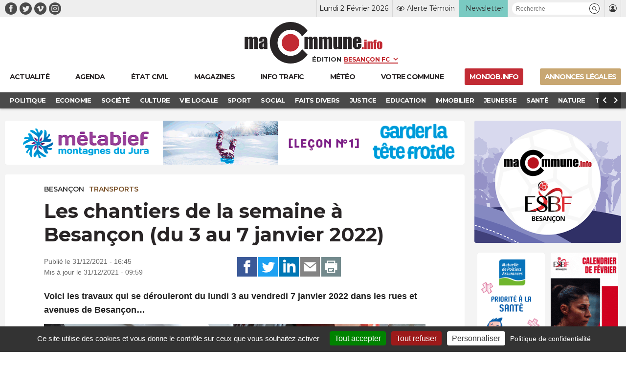

--- FILE ---
content_type: text/html; charset=UTF-8
request_url: https://www.macommune.info/les-chantiers-de-la-semaine-a-besancon-du-3-au-7-janvier-2022/
body_size: 24346
content:
<!DOCTYPE html>
<html lang="fr-FR" prefix="og: ogp.me/ns# fb: ogp.me/ns/fb#">
<head>
	
		<meta charset="UTF-8" />
<script type="text/javascript">
/* <![CDATA[ */
var gform;gform||(document.addEventListener("gform_main_scripts_loaded",function(){gform.scriptsLoaded=!0}),document.addEventListener("gform/theme/scripts_loaded",function(){gform.themeScriptsLoaded=!0}),window.addEventListener("DOMContentLoaded",function(){gform.domLoaded=!0}),gform={domLoaded:!1,scriptsLoaded:!1,themeScriptsLoaded:!1,isFormEditor:()=>"function"==typeof InitializeEditor,callIfLoaded:function(o){return!(!gform.domLoaded||!gform.scriptsLoaded||!gform.themeScriptsLoaded&&!gform.isFormEditor()||(gform.isFormEditor()&&console.warn("The use of gform.initializeOnLoaded() is deprecated in the form editor context and will be removed in Gravity Forms 3.1."),o(),0))},initializeOnLoaded:function(o){gform.callIfLoaded(o)||(document.addEventListener("gform_main_scripts_loaded",()=>{gform.scriptsLoaded=!0,gform.callIfLoaded(o)}),document.addEventListener("gform/theme/scripts_loaded",()=>{gform.themeScriptsLoaded=!0,gform.callIfLoaded(o)}),window.addEventListener("DOMContentLoaded",()=>{gform.domLoaded=!0,gform.callIfLoaded(o)}))},hooks:{action:{},filter:{}},addAction:function(o,r,e,t){gform.addHook("action",o,r,e,t)},addFilter:function(o,r,e,t){gform.addHook("filter",o,r,e,t)},doAction:function(o){gform.doHook("action",o,arguments)},applyFilters:function(o){return gform.doHook("filter",o,arguments)},removeAction:function(o,r){gform.removeHook("action",o,r)},removeFilter:function(o,r,e){gform.removeHook("filter",o,r,e)},addHook:function(o,r,e,t,n){null==gform.hooks[o][r]&&(gform.hooks[o][r]=[]);var d=gform.hooks[o][r];null==n&&(n=r+"_"+d.length),gform.hooks[o][r].push({tag:n,callable:e,priority:t=null==t?10:t})},doHook:function(r,o,e){var t;if(e=Array.prototype.slice.call(e,1),null!=gform.hooks[r][o]&&((o=gform.hooks[r][o]).sort(function(o,r){return o.priority-r.priority}),o.forEach(function(o){"function"!=typeof(t=o.callable)&&(t=window[t]),"action"==r?t.apply(null,e):e[0]=t.apply(null,e)})),"filter"==r)return e[0]},removeHook:function(o,r,t,n){var e;null!=gform.hooks[o][r]&&(e=(e=gform.hooks[o][r]).filter(function(o,r,e){return!!(null!=n&&n!=o.tag||null!=t&&t!=o.priority)}),gform.hooks[o][r]=e)}});
/* ]]> */
</script>

	<meta name="robots" content="index, nosnippet, max-video-preview:-1, max-image-preview:large, follow"/>
	<meta http-equiv="X-UA-Compatible" content="IE=10">
	<meta name="viewport" content="width=device-width, minimum-scale=1.0, maximum-scale=1.0, user-scalable=no, shrink-to-fit=no">

	<meta name="google-site-verification" content="google-site-verification=xKwCfacFR3DhCxwDOxGJ2TrnjC2CvqfIFIqR8H90q10" />

	<link rel="preconnect" href="https://fonts.googleapis.com">
	<link rel="preconnect" href="https://fonts.gstatic.com" crossorigin>
	<link href="https://fonts.googleapis.com/css2?family=Montserrat:wght@400;600;700&display=swap" rel="stylesheet">

	
	<script>var session_geo = '[]';</script>
	
    	<!-- Google Tag Manager -->
	
	<link rel="apple-touch-icon" sizes="57x57" href="https://www.macommune.info/wp-content/themes/macommune/assets/img/favicons/apple-icon-57x57.png">
	<link rel="apple-touch-icon" sizes="60x60" href="https://www.macommune.info/wp-content/themes/macommune/assets/img/favicons/apple-icon-60x60.png">
	<link rel="apple-touch-icon" sizes="72x72" href="https://www.macommune.info/wp-content/themes/macommune/assets/img/favicons/apple-icon-72x72.png">
	<link rel="apple-touch-icon" sizes="76x76" href="https://www.macommune.info/wp-content/themes/macommune/assets/img/favicons/apple-icon-76x76.png">
	<link rel="apple-touch-icon" sizes="114x114" href="https://www.macommune.info/wp-content/themes/macommune/assets/img/favicons/apple-icon-114x114.png">
	<link rel="apple-touch-icon" sizes="120x120" href="https://www.macommune.info/wp-content/themes/macommune/assets/img/favicons/apple-icon-120x120.png">
	<link rel="apple-touch-icon" sizes="144x144" href="https://www.macommune.info/wp-content/themes/macommune/assets/img/favicons/apple-icon-144x144.png">
	<link rel="apple-touch-icon" sizes="152x152" href="https://www.macommune.info/wp-content/themes/macommune/assets/img/favicons/apple-icon-152x152.png">
	<link rel="apple-touch-icon" sizes="180x180" href="https://www.macommune.info/wp-content/themes/macommune/assets/img/favicons/apple-icon-180x180.png">
	<link rel="icon" type="image/png" sizes="192x192"  href="https://www.macommune.info/wp-content/themes/macommune/assets/img/favicons/android-icon-192x192.png">
	<link rel="icon" type="image/png" sizes="128x128"  href="https://www.macommune.info/wp-content/themes/macommune/assets/img/favicons/favicon-128x128.png">
	<link rel="icon" type="image/png" sizes="152x152"  href="https://www.macommune.info/wp-content/themes/macommune/assets/img/favicons/favicon-152x152.png">
	<link rel="icon" type="image/png" sizes="32x32" href="https://www.macommune.info/wp-content/themes/macommune/assets/img/favicons/favicon-32x32.png">
	<link rel="icon" type="image/png" sizes="48x48" href="https://www.macommune.info/wp-content/themes/macommune/assets/img/favicons/favicon-48x48.png">
	<link rel="icon" type="image/png" sizes="96x96" href="https://www.macommune.info/wp-content/themes/macommune/assets/img/favicons/favicon-96x96.png">
	<link rel="icon" type="image/png" sizes="16x16" href="https://www.macommune.info/wp-content/themes/macommune/assets/img/favicons/favicon-16x16.png">
	<!--<link rel="manifest" href="https://www.macommune.info/wp-content/themes/macommune/assets/img/manifest.json">-->
	<meta name="msapplication-TileColor" content="#bf2228">
	<meta name="msapplication-TileImage" content="https://www.macommune.info/wp-content/themes/macommune/assets/img/favicons/ms-icon-144x144.png">
	<meta name="theme-color" content="#bf2228">
	<meta name="msapplication-config" content="https://www.macommune.info/wp-content/themes/macommune/assets/img/favicons/browserconfig.xml" />
	<link rel="shortcut icon" href="/favicon.ico" type="image/x-icon">
	<link rel="icon" href="/favicon.ico" type="image/x-icon">

    <link rel="stylesheet" type="text/css" media="print" href="https://www.macommune.info/wp-content/themes/macommune/assets/css/print.css" />

    
    
    <title>Les chantiers de la semaine à Besançon (du 3 au 7 janvier 2022) &bull; macommune.info</title>

    <meta name="description" content="Voici les travaux qui se dérouleront du lundi 3 au vendredi 7 janvier 2022 dans les rues et avenues de Besançon&#8230;">
    <meta name="title" content="Les chantiers de la semaine à Besançon (du 3 au 7 janvier 2022)">

    <link rel="canonical" href="https://www.macommune.info/les-chantiers-de-la-semaine-a-besancon-du-3-au-7-janvier-2022/">

    <meta property="og:site_name" content="macommune.info" />
    <meta property="og:locale" content="fr_FR" />
    <meta property="og:type" content="article" />
    <meta property="og:title" content="Les chantiers de la semaine à Besançon (du 3 au 7 janvier 2022)" />
    <meta property="og:description" content="Voici les travaux qui se dérouleront du lundi 3 au vendredi 7 janvier 2022 dans les rues et avenues de Besançon&#8230;" />
    <meta property="og:url" content="https://www.macommune.info/les-chantiers-de-la-semaine-a-besancon-du-3-au-7-janvier-2022/" />
    <meta property="og:image" content="https://www.macommune.info/wp-content/uploads/2021/12/travaux-chantier-960x504.jpg" />
    <meta property="og:image:width" content="960"/>    <meta property="og:image:height" content="504"/>        <meta property="og:image:alt" content="Les chantiers de la semaine à Besançon (du 3 au 7 janvier 2022)" />
    
        
    <meta name="twitter:card" content="summary_large_image"/>
    <meta name="twitter:site" content="@macommune"/>
    <meta name="twitter:title" content="Les chantiers de la semaine à Besançon (du 3 au 7 janvier 2022)"/>
    <meta name="twitter:description" content="Voici les travaux qui se dérouleront du lundi 3 au vendredi 7 janvier 2022 dans les rues et avenues de Besançon&#8230;"/>
    <meta name="twitter:creator" content="@macommune"/>
    <meta name="twitter:image:src" content="https://www.macommune.info/wp-content/uploads/2021/12/travaux-chantier-450x240.jpg"/>

    
	<meta name='robots' content='max-image-preview:large' />
<style id='wp-img-auto-sizes-contain-inline-css' type='text/css'>
img:is([sizes=auto i],[sizes^="auto," i]){contain-intrinsic-size:3000px 1500px}
/*# sourceURL=wp-img-auto-sizes-contain-inline-css */
</style>
<style id='classic-theme-styles-inline-css' type='text/css'>
/*! This file is auto-generated */
.wp-block-button__link{color:#fff;background-color:#32373c;border-radius:9999px;box-shadow:none;text-decoration:none;padding:calc(.667em + 2px) calc(1.333em + 2px);font-size:1.125em}.wp-block-file__button{background:#32373c;color:#fff;text-decoration:none}
/*# sourceURL=/wp-includes/css/classic-themes.min.css */
</style>
<link rel='stylesheet' id='font-iconmoon-css' href='https://www.macommune.info/wp-content/themes/macommune/assets/fonts/icomoon/style.css' type='text/css' media='all' />
<link rel='stylesheet' id='theme-style-css' href='https://www.macommune.info/wp-content/themes/macommune/assets/css/main-1769067363.min.css' type='text/css' media='all' />
<link rel='stylesheet' id='theme-style-meteo-css' href='https://www.macommune.info/wp-content/themes/macommune/assets/css/meteo.min.css' type='text/css' media='all' />
<link rel='stylesheet' id='tablepress-default-css' href='https://www.macommune.info/wp-content/plugins/tablepress/css/build/default.css' type='text/css' media='all' />
<script type="text/javascript" id="post-views-counter-frontend-js-before">
/* <![CDATA[ */
var pvcArgsFrontend = {"mode":"js","postID":548164,"requestURL":"https:\/\/www.macommune.info\/wp-admin\/admin-ajax.php","nonce":"2d614f1227","dataStorage":"cookies","multisite":false,"path":"\/","domain":""};

//# sourceURL=post-views-counter-frontend-js-before
/* ]]> */
</script>
<script type="text/javascript" src="https://www.macommune.info/wp-content/plugins/post-views-counter/js/frontend.js" id="post-views-counter-frontend-js"></script>
<script type="text/javascript" src="https://www.macommune.info/wp-includes/js/jquery/jquery.min.js" id="jquery-core-js"></script>

	<script src="https://cdn.by.wonderpush.com/sdk/1.1/wonderpush-loader.min.js" async></script>
	<script>
	window.WonderPush = window.WonderPush || [];
	WonderPush.push(["init", {
	    webKey: "1b441a8d6975101541d85be97a618fa210b47bea5b61e444fc7c37399f58f696",
	}]);
	</script>

    
	
	<script type="text/javascript">

		var valeur=0;

	    var _wsq = _wsq || [];
	    _wsq.push(['_setNom', 'macommune ']);
	    _wsq.push(['_wysistat']);
	    (function(){
	        var ws   = document.createElement('script');
	        ws.type  = 'text/javascript';
	        ws.async = true;
	        ws.src = ('https:' == document.location.protocol ? 'https://www' : 'http://www') + '.wysistat.com/ws.jsa';
	        var s    = document.getElementsByTagName('script')[0]||document.getElementsByTagName('body')[0];
	        s.parentNode.insertBefore(ws, s);
	    })();
   	</script>

   	<!-- Matomo -->
	<script>
	  var _paq = window._paq = window._paq || [];
	  /* tracker methods like "setCustomDimension" should be called before "trackPageView" */
	  _paq.push(['trackPageView']);
	  _paq.push(['enableLinkTracking']);
	  (function() {
	    var u="https://stats-macommune.ii-servers.net/";
	    _paq.push(['setTrackerUrl', u+'matomo.php']);
	    _paq.push(['setSiteId', '1']);
	    var d=document, g=d.createElement('script'), s=d.getElementsByTagName('script')[0];
	    g.async=true; g.src=u+'matomo.js'; s.parentNode.insertBefore(g,s);
	  })();
	</script>
	<!-- End Matomo Code -->

   
<style id='global-styles-inline-css' type='text/css'>
:root{--wp--preset--aspect-ratio--square: 1;--wp--preset--aspect-ratio--4-3: 4/3;--wp--preset--aspect-ratio--3-4: 3/4;--wp--preset--aspect-ratio--3-2: 3/2;--wp--preset--aspect-ratio--2-3: 2/3;--wp--preset--aspect-ratio--16-9: 16/9;--wp--preset--aspect-ratio--9-16: 9/16;--wp--preset--color--black: #000000;--wp--preset--color--cyan-bluish-gray: #abb8c3;--wp--preset--color--white: #ffffff;--wp--preset--color--pale-pink: #f78da7;--wp--preset--color--vivid-red: #cf2e2e;--wp--preset--color--luminous-vivid-orange: #ff6900;--wp--preset--color--luminous-vivid-amber: #fcb900;--wp--preset--color--light-green-cyan: #7bdcb5;--wp--preset--color--vivid-green-cyan: #00d084;--wp--preset--color--pale-cyan-blue: #8ed1fc;--wp--preset--color--vivid-cyan-blue: #0693e3;--wp--preset--color--vivid-purple: #9b51e0;--wp--preset--gradient--vivid-cyan-blue-to-vivid-purple: linear-gradient(135deg,rgb(6,147,227) 0%,rgb(155,81,224) 100%);--wp--preset--gradient--light-green-cyan-to-vivid-green-cyan: linear-gradient(135deg,rgb(122,220,180) 0%,rgb(0,208,130) 100%);--wp--preset--gradient--luminous-vivid-amber-to-luminous-vivid-orange: linear-gradient(135deg,rgb(252,185,0) 0%,rgb(255,105,0) 100%);--wp--preset--gradient--luminous-vivid-orange-to-vivid-red: linear-gradient(135deg,rgb(255,105,0) 0%,rgb(207,46,46) 100%);--wp--preset--gradient--very-light-gray-to-cyan-bluish-gray: linear-gradient(135deg,rgb(238,238,238) 0%,rgb(169,184,195) 100%);--wp--preset--gradient--cool-to-warm-spectrum: linear-gradient(135deg,rgb(74,234,220) 0%,rgb(151,120,209) 20%,rgb(207,42,186) 40%,rgb(238,44,130) 60%,rgb(251,105,98) 80%,rgb(254,248,76) 100%);--wp--preset--gradient--blush-light-purple: linear-gradient(135deg,rgb(255,206,236) 0%,rgb(152,150,240) 100%);--wp--preset--gradient--blush-bordeaux: linear-gradient(135deg,rgb(254,205,165) 0%,rgb(254,45,45) 50%,rgb(107,0,62) 100%);--wp--preset--gradient--luminous-dusk: linear-gradient(135deg,rgb(255,203,112) 0%,rgb(199,81,192) 50%,rgb(65,88,208) 100%);--wp--preset--gradient--pale-ocean: linear-gradient(135deg,rgb(255,245,203) 0%,rgb(182,227,212) 50%,rgb(51,167,181) 100%);--wp--preset--gradient--electric-grass: linear-gradient(135deg,rgb(202,248,128) 0%,rgb(113,206,126) 100%);--wp--preset--gradient--midnight: linear-gradient(135deg,rgb(2,3,129) 0%,rgb(40,116,252) 100%);--wp--preset--font-size--small: 13px;--wp--preset--font-size--medium: 20px;--wp--preset--font-size--large: 36px;--wp--preset--font-size--x-large: 42px;--wp--preset--spacing--20: 0.44rem;--wp--preset--spacing--30: 0.67rem;--wp--preset--spacing--40: 1rem;--wp--preset--spacing--50: 1.5rem;--wp--preset--spacing--60: 2.25rem;--wp--preset--spacing--70: 3.38rem;--wp--preset--spacing--80: 5.06rem;--wp--preset--shadow--natural: 6px 6px 9px rgba(0, 0, 0, 0.2);--wp--preset--shadow--deep: 12px 12px 50px rgba(0, 0, 0, 0.4);--wp--preset--shadow--sharp: 6px 6px 0px rgba(0, 0, 0, 0.2);--wp--preset--shadow--outlined: 6px 6px 0px -3px rgb(255, 255, 255), 6px 6px rgb(0, 0, 0);--wp--preset--shadow--crisp: 6px 6px 0px rgb(0, 0, 0);}:where(.is-layout-flex){gap: 0.5em;}:where(.is-layout-grid){gap: 0.5em;}body .is-layout-flex{display: flex;}.is-layout-flex{flex-wrap: wrap;align-items: center;}.is-layout-flex > :is(*, div){margin: 0;}body .is-layout-grid{display: grid;}.is-layout-grid > :is(*, div){margin: 0;}:where(.wp-block-columns.is-layout-flex){gap: 2em;}:where(.wp-block-columns.is-layout-grid){gap: 2em;}:where(.wp-block-post-template.is-layout-flex){gap: 1.25em;}:where(.wp-block-post-template.is-layout-grid){gap: 1.25em;}.has-black-color{color: var(--wp--preset--color--black) !important;}.has-cyan-bluish-gray-color{color: var(--wp--preset--color--cyan-bluish-gray) !important;}.has-white-color{color: var(--wp--preset--color--white) !important;}.has-pale-pink-color{color: var(--wp--preset--color--pale-pink) !important;}.has-vivid-red-color{color: var(--wp--preset--color--vivid-red) !important;}.has-luminous-vivid-orange-color{color: var(--wp--preset--color--luminous-vivid-orange) !important;}.has-luminous-vivid-amber-color{color: var(--wp--preset--color--luminous-vivid-amber) !important;}.has-light-green-cyan-color{color: var(--wp--preset--color--light-green-cyan) !important;}.has-vivid-green-cyan-color{color: var(--wp--preset--color--vivid-green-cyan) !important;}.has-pale-cyan-blue-color{color: var(--wp--preset--color--pale-cyan-blue) !important;}.has-vivid-cyan-blue-color{color: var(--wp--preset--color--vivid-cyan-blue) !important;}.has-vivid-purple-color{color: var(--wp--preset--color--vivid-purple) !important;}.has-black-background-color{background-color: var(--wp--preset--color--black) !important;}.has-cyan-bluish-gray-background-color{background-color: var(--wp--preset--color--cyan-bluish-gray) !important;}.has-white-background-color{background-color: var(--wp--preset--color--white) !important;}.has-pale-pink-background-color{background-color: var(--wp--preset--color--pale-pink) !important;}.has-vivid-red-background-color{background-color: var(--wp--preset--color--vivid-red) !important;}.has-luminous-vivid-orange-background-color{background-color: var(--wp--preset--color--luminous-vivid-orange) !important;}.has-luminous-vivid-amber-background-color{background-color: var(--wp--preset--color--luminous-vivid-amber) !important;}.has-light-green-cyan-background-color{background-color: var(--wp--preset--color--light-green-cyan) !important;}.has-vivid-green-cyan-background-color{background-color: var(--wp--preset--color--vivid-green-cyan) !important;}.has-pale-cyan-blue-background-color{background-color: var(--wp--preset--color--pale-cyan-blue) !important;}.has-vivid-cyan-blue-background-color{background-color: var(--wp--preset--color--vivid-cyan-blue) !important;}.has-vivid-purple-background-color{background-color: var(--wp--preset--color--vivid-purple) !important;}.has-black-border-color{border-color: var(--wp--preset--color--black) !important;}.has-cyan-bluish-gray-border-color{border-color: var(--wp--preset--color--cyan-bluish-gray) !important;}.has-white-border-color{border-color: var(--wp--preset--color--white) !important;}.has-pale-pink-border-color{border-color: var(--wp--preset--color--pale-pink) !important;}.has-vivid-red-border-color{border-color: var(--wp--preset--color--vivid-red) !important;}.has-luminous-vivid-orange-border-color{border-color: var(--wp--preset--color--luminous-vivid-orange) !important;}.has-luminous-vivid-amber-border-color{border-color: var(--wp--preset--color--luminous-vivid-amber) !important;}.has-light-green-cyan-border-color{border-color: var(--wp--preset--color--light-green-cyan) !important;}.has-vivid-green-cyan-border-color{border-color: var(--wp--preset--color--vivid-green-cyan) !important;}.has-pale-cyan-blue-border-color{border-color: var(--wp--preset--color--pale-cyan-blue) !important;}.has-vivid-cyan-blue-border-color{border-color: var(--wp--preset--color--vivid-cyan-blue) !important;}.has-vivid-purple-border-color{border-color: var(--wp--preset--color--vivid-purple) !important;}.has-vivid-cyan-blue-to-vivid-purple-gradient-background{background: var(--wp--preset--gradient--vivid-cyan-blue-to-vivid-purple) !important;}.has-light-green-cyan-to-vivid-green-cyan-gradient-background{background: var(--wp--preset--gradient--light-green-cyan-to-vivid-green-cyan) !important;}.has-luminous-vivid-amber-to-luminous-vivid-orange-gradient-background{background: var(--wp--preset--gradient--luminous-vivid-amber-to-luminous-vivid-orange) !important;}.has-luminous-vivid-orange-to-vivid-red-gradient-background{background: var(--wp--preset--gradient--luminous-vivid-orange-to-vivid-red) !important;}.has-very-light-gray-to-cyan-bluish-gray-gradient-background{background: var(--wp--preset--gradient--very-light-gray-to-cyan-bluish-gray) !important;}.has-cool-to-warm-spectrum-gradient-background{background: var(--wp--preset--gradient--cool-to-warm-spectrum) !important;}.has-blush-light-purple-gradient-background{background: var(--wp--preset--gradient--blush-light-purple) !important;}.has-blush-bordeaux-gradient-background{background: var(--wp--preset--gradient--blush-bordeaux) !important;}.has-luminous-dusk-gradient-background{background: var(--wp--preset--gradient--luminous-dusk) !important;}.has-pale-ocean-gradient-background{background: var(--wp--preset--gradient--pale-ocean) !important;}.has-electric-grass-gradient-background{background: var(--wp--preset--gradient--electric-grass) !important;}.has-midnight-gradient-background{background: var(--wp--preset--gradient--midnight) !important;}.has-small-font-size{font-size: var(--wp--preset--font-size--small) !important;}.has-medium-font-size{font-size: var(--wp--preset--font-size--medium) !important;}.has-large-font-size{font-size: var(--wp--preset--font-size--large) !important;}.has-x-large-font-size{font-size: var(--wp--preset--font-size--x-large) !important;}
/*# sourceURL=global-styles-inline-css */
</style>
<link rel='stylesheet' id='gravity_forms_theme_reset-css' href='https://www.macommune.info/wp-content/plugins/gravityforms/assets/css/dist/gravity-forms-theme-reset.min.css' type='text/css' media='all' />
<link rel='stylesheet' id='gravity_forms_theme_foundation-css' href='https://www.macommune.info/wp-content/plugins/gravityforms/assets/css/dist/gravity-forms-theme-foundation.min.css' type='text/css' media='all' />
<link rel='stylesheet' id='gravity_forms_theme_framework-css' href='https://www.macommune.info/wp-content/plugins/gravityforms/assets/css/dist/gravity-forms-theme-framework.min.css' type='text/css' media='all' />
<link rel='stylesheet' id='gravityformspolls_theme_framework-css' href='https://www.macommune.info/wp-content/plugins/gravityformspolls/assets/css/dist/theme-framework.min.css' type='text/css' media='all' />
<link rel='stylesheet' id='gravity_forms_orbital_theme-css' href='https://www.macommune.info/wp-content/plugins/gravityforms/assets/css/dist/gravity-forms-orbital-theme.min.css' type='text/css' media='all' />
</head>

<body class="wp-singular post-template-default single single-post postid-548164 single-format-standard wp-theme-macommune desktop">

    <div id="fb-root"></div>
    <script async defer crossorigin="anonymous" src="https://connect.facebook.net/fr_FR/sdk.js#xfbml=1&version=v24.0&appId=APP_ID"></script>

	
    
	
	<header class="page 0 new-header">
		<div class="top-header">
			<div class="container">
				<div class="menu-reseaux"><a class="navbar-item icon-facebook menu-item menu-item-type-custom menu-item-object-custom is-text-facebook"  target="_blank" href="https://www.facebook.com/macommune.info/"><span></span></a><a class="navbar-item icon-twitter menu-item menu-item-type-custom menu-item-object-custom is-text-twitter"  target="_blank" href="https://twitter.com/maCommune"><span></span></a><a class="navbar-item icon-vimeo menu-item menu-item-type-custom menu-item-object-custom is-text-vimeo"  target="_blank" href="https://vimeo.com/user32847306"><span></span></a><a class="navbar-item icon-instagram menu-item menu-item-type-custom menu-item-object-custom is-text-instagram"  href="https://www.instagram.com/macommune.info/?hl=fr"><span></span></a></div>	            <div class="menu-top-header">
		            <div class="item-date">Lundi 2 Février 2026</div>
	            	<div class="item-alerte">
	            		<a href="https://www.macommune.info/alerte-temoin" class="link-icon" title="Alerte Témoin">
	            			<div class="icone icon-alerte"></div>
	            			<div class="text">Alerte Témoin</div>
	            		</a>
	            	</div>
	            	<div class="item-newsletter">
	            		<a href="https://www.macommune.info/inscription-newsletter-macommune/" class="link-icon" title="Inscription newsletter">
            			<div class="text">Newsletter</div>
	            		</a>
	            	</div>
	            	<div class="item-recherche">
						<form role="search" class="searchform_form">
				        	<div class="box_recherche_petite">
				        		<input type="text" placeholder="Recherche" value="" name="recherche">
				        		<button role="button" type="submit" class="icon-recherche"></button>
							</div>
				    	</form>
	            	</div>
	            	<div class="item-login">
													<a href="https://www.macommune.info/mon-compte" class="link-icon">
            					<div class="icone icon-membre"></div>
            				</a>
											</div>
	            </div>
			</div>
		</div>
		<div class="container container-logo">
			<div class="logo-container">
				<a class="logo-lien" href="https://www.macommune.info" title="maCommune | Actualités et infos - Besançon Franche-Comté">
									<div class="logo icon-logo"></div>
								</a>
				<span class="logo-edition">
					<label for="edition">Édition</label>
										<select name="edition" id="edition" class="change-edition">
					 	<option selected="selected" value="besancon">Besançon FC</option>
					 	<option  value="haut-doubs">Haut-Doubs</option>
					 	<option  value="bourgogne">Dijon</option>
					</select>
				</span>
			</div>

			<a role="button" class="navbar-burger burger" aria-label="menu" aria-expanded="false" data-target="menu-large-principal">
		      <span aria-hidden="true"></span>
		      <span aria-hidden="true"></span>
		      <span aria-hidden="true"></span>
		      <span class="burger-text">ACTU</span>
		    </a>

		</div>
		
		<div class="container menu-large  " id="menu-large-principal">
			

	        <a class="navbar-item logo-macommune yes-fixed menu-item menu-item-type-post_type menu-item-object-page menu-item-home is-text-accueil"  href="https://www.macommune.info/"><span>Accueil</span></a><a class="navbar-item menu-item  menu-item menu-item-type-post_type menu-item-object-page menu-item-home is-text-actualite"  href="https://www.macommune.info/"><span class='icon-actu menu-item menu-item-type-post_type menu-item-object-page menu-item-home'><span>Actualité</span></span></a><a class="navbar-item menu-item  menu-item menu-item-type-post_type menu-item-object-page is-text-agenda"  href="https://www.macommune.info/agenda/"><span class='icon-agenda menu-item menu-item-type-post_type menu-item-object-page'><span>Agenda</span></span></a><a class="navbar-item menu-item  menu-item menu-item-type-post_type menu-item-object-page is-text-etat-civil"  href="https://www.macommune.info/etat-civil/"><span class='icon-etat_civil menu-item menu-item-type-post_type menu-item-object-page'><span>État civil</span></span></a><a class="navbar-item menu-item  menu-item menu-item-type-post_type menu-item-object-page is-text-magazines"  href="https://www.macommune.info/magazines/"><span class='icon-magazine menu-item menu-item-type-post_type menu-item-object-page'><span>Magazines</span></span></a><a class="navbar-item menu-item  menu-item menu-item-type-taxonomy menu-item-object-post_theme is-text-immobilier"  href="https://www.macommune.info/categorie-actualite/immobilier/"><span class='icon-immobilier menu-item menu-item-type-taxonomy menu-item-object-post_theme'><span>Immobilier</span></span></a><a class="navbar-item menu-item  menu-item menu-item-type-post_type menu-item-object-page is-text-info-trafic"  href="https://www.macommune.info/info-trafic/"><span class='icon-trafic menu-item menu-item-type-post_type menu-item-object-page'><span>Info trafic</span></span></a><a class="navbar-item menu-item  menu-item menu-item-type-post_type menu-item-object-page is-text-meteo"  href="https://www.macommune.info/meteo/"><span class='icon-meteo menu-item menu-item-type-post_type menu-item-object-page'><span>Météo</span></span></a><a class="navbar-item menu-item  menu-item menu-item-type-custom menu-item-object-custom is-text-votre-commune"  href="https://www.macommune.info/actualite/bourgogne-franche-comte/"><span class='icon-commune menu-item menu-item-type-custom menu-item-object-custom'><span>Votre commune</span></span></a><a class="navbar-item menu-item  menu-item menu-item-type-custom menu-item-object-custom is-text-monjob-info"  target="_blank" href="http://monjob.info/"><span class='icon-etat_civil menu-item menu-item-type-custom menu-item-object-custom'><span>monjob.info</span></span></a><a class="navbar-item menu-item  menu-item menu-item-type-custom menu-item-object-custom is-text-annonces-legales"  target="_blank" href="https://annonces-legales.macommune.info/"><span class='icon-al menu-item menu-item-type-custom menu-item-object-custom'><span>Annonces Légales</span></span></a>
		    
	    </div>

		
		
	    	<div class="sub-menu">
	        	<div class="container">
	        		<div class="columns is-gapless">
		        		<div class="column sub-menu-c">
		        			<div class="sub-menu-slider">
				            <a class="navbar-item menu-item menu-item-type-taxonomy menu-item-object-post_theme"  href="https://www.macommune.info/categorie-actualite/politique/" style='color:#dd6c4d'><span>Politique</span></a></li>
<a class="navbar-item menu-item menu-item-type-taxonomy menu-item-object-post_theme"  href="https://www.macommune.info/categorie-actualite/economie/" style='color:#6cb1d5'><span>Economie</span></a></li>
<a class="navbar-item menu-item menu-item-type-taxonomy menu-item-object-post_theme"  href="https://www.macommune.info/categorie-actualite/societe/" style='color:#cb75c0'><span>Société</span></a></li>
<a class="navbar-item menu-item menu-item-type-taxonomy menu-item-object-post_theme"  href="https://www.macommune.info/categorie-actualite/culture/" style='color:#e7b122'><span>Culture</span></a></li>
<a class="navbar-item menu-item menu-item-type-taxonomy menu-item-object-post_theme"  href="https://www.macommune.info/categorie-actualite/vie-locale/" style='color:#607d8b'><span>Vie locale</span></a></li>
<a class="navbar-item menu-item menu-item-type-taxonomy menu-item-object-post_theme"  href="https://www.macommune.info/categorie-actualite/sport/" style='color:'><span>Sport</span></a></li>
<a class="navbar-item menu-item menu-item-type-taxonomy menu-item-object-post_theme"  href="https://www.macommune.info/categorie-actualite/social/" style='color:#ef8d8d'><span>Social</span></a></li>
<a class="navbar-item menu-item menu-item-type-taxonomy menu-item-object-post_theme"  href="https://www.macommune.info/categorie-actualite/faits-divers/" style='color:#de7183'><span>Faits Divers</span></a></li>
<a class="navbar-item menu-item menu-item-type-taxonomy menu-item-object-post_theme"  href="https://www.macommune.info/categorie-actualite/justice/" style='color:#8561da'><span>Justice</span></a></li>
<a class="navbar-item menu-item menu-item-type-taxonomy menu-item-object-post_theme"  href="https://www.macommune.info/categorie-actualite/education/" style='color:#936bb8'><span>Education</span></a></li>
<a class="navbar-item menu-item menu-item-type-taxonomy menu-item-object-post_theme"  href="https://www.macommune.info/categorie-actualite/immobilier/" style='color:'><span>Immobilier</span></a></li>
<a class="navbar-item menu-item menu-item-type-taxonomy menu-item-object-post_theme"  href="https://www.macommune.info/categorie-actualite/jeunesse/" style='color:#e1822f'><span>Jeunesse</span></a></li>
<a class="navbar-item menu-item menu-item-type-taxonomy menu-item-object-post_theme"  href="https://www.macommune.info/categorie-actualite/sante/" style='color:#97af26'><span>Santé</span></a></li>
<a class="navbar-item menu-item menu-item-type-taxonomy menu-item-object-post_theme"  href="https://www.macommune.info/categorie-actualite/nature/" style='color:#61bc5b'><span>Nature</span></a></li>
<a class="navbar-item menu-item menu-item-type-taxonomy menu-item-object-post_theme current-post-ancestor current-menu-parent current-post-parent"  href="https://www.macommune.info/categorie-actualite/transports/" style='color:#764c22'><span>Transports</span></a></li>
<a class="navbar-item menu-item menu-item-type-taxonomy menu-item-object-post_theme"  href="https://www.macommune.info/categorie-actualite/loisirs/" style='color:#dd6c4d'><span>Loisirs</span></a></li>
					        </div>
				        </div>
				        <div class="column is-narrow sub-menu-arrow-prev icon-arrow-prev"></div>
				        <div class="column is-narrow sub-menu-arrow-next icon-arrow-next"></div>
				    </div>
	        	</div>
	    	</div>
	    	
			</header>

	
	<div class="main">



<div class="container width-sidebar desktop">
	<div class="is-not-sidebar">
		
				
		
                <div class="pub pub-960x90 mb-20">
                    <ins data-revive-zoneid="71" data-revive-id="eba5f363e5ead5eb760496f664ec2ada"></ins>
                </div>

            <article class="single-article" itemscope itemtype="https://schema.org/BlogPosting">


    
    <div class="content">

	        <div class="label_text">
                            <div class="etiquete localisation">
                                            <a href="https://www.macommune.info/post_geo3/france/bourgogne-franche-comte/franche-comte/departement-doubs/ca-du-grand-besancon/besancon/" title="Besançon">Besançon</a>
                                    </div>
            
                            <div class="etiquete themes">
                                            <a href="https://www.macommune.info/categorie-actualite/transports/" title="Transports" style="color:#764c22">Transports</a>
                                    </div>
            
                    </div>
    
		<h1 class="entry-title" itemprop="headline">Les chantiers de la semaine à Besançon (du 3 au 7 janvier 2022)</h1>

		
		<div class="columns is-vcentered">
			<div class="column">
				<p class="date">Publié le 31/12/2021 - 16:45<br>Mis à jour le 31/12/2021 - 09:59</p>
			</div>
			<div class="column column-partage has-text-right">
			    <div class="partage ">
																						<button class="button icon-share-facebook" data-sharer="facebook" data-hashtag="macommune" data-url="https://www.macommune.info/les-chantiers-de-la-semaine-a-besancon-du-3-au-7-janvier-2022/"><span>Partagez sur Facebook</span></button>
						<button class="button icon-share-twitter" data-sharer="twitter" data-title="Les chantiers de la semaine à Besançon (du 3 au 7 janvier 2022)" data-hashtags="#macommune" data-url="https://www.macommune.info/les-chantiers-de-la-semaine-a-besancon-du-3-au-7-janvier-2022/"><span>Partagez sur Twitter</span></button>
						<button class="button icon-share-linkedin" data-sharer="linkedin" data-url="https://www.macommune.info/les-chantiers-de-la-semaine-a-besancon-du-3-au-7-janvier-2022/"><span>Partagez sur Linkedin</span></button>
						<button class="button icon-share-email" data-sharer="email" data-title="Les chantiers de la semaine à Besançon (du 3 au 7 janvier 2022)" data-url="https://www.macommune.info/les-chantiers-de-la-semaine-a-besancon-du-3-au-7-janvier-2022/" data-subject="Les chantiers de la semaine à Besançon (du 3 au 7 janvier 2022)" data-to="some@email.com"><span>Partagez par Email</span></button>
						<button class="button icon-share-print" onclick="window.print();return false;"><span>Imprimer</span></button>
								    </div>
			</div>
		</div>

        
        
        <div class="chapeau">
            <p>Voici les travaux qui se dérouleront du lundi 3 au vendredi 7 janvier 2022 dans les rues et avenues de Besançon&#8230;</p>
        </div>

    
			<div class="visuel_single">
				<img src="https://www.macommune.info/wp-content/uploads/2021/12/travaux-chantier-1200x766.jpg" width="1200" height="766" alt=" &copy; Alexane Alfaro"  class="visuel_single">
									<div class="legende"> <span class='copyright'>&copy; Alexane Alfaro</span></div>
							</div>
		
		<div class="entry-content">
			        <div class="tetiere"><ul>
<li class="p1"><span class="s1">En complément de ce message hebdomadaire, toute l&rsquo;information est disponible sur : </span><span class="s2"><a href="http://www.besancon.fr/" target="_blank" rel="noopener"><b>www.besancon.fr</b></a></span></li>
<li class="p3"><span class="s1">Vous pouvez être informés des incidences sur les lignes Ginko sur : </span><span class="s3"><a href="http://www.ginko.voyage/" target="_blank" rel="noopener"><b>www.ginko.voyage</b></a></span><span class="s1">       </span></li>
</ul>
</div>
    			<p class="p3"><span class="s1"><b>Les dates de travaux sont données à titre indicatif et peuvent évoluer selon les contraintes techniques ou météorologiques rencontrées. (Annulation, prolongation, report)</b></span></p>
<h2 style="font-weight: 400;"><strong>CENTRE-VILLE</strong></h2>
<p style="font-weight: 400;"><strong>EUROVELOROUTE N° 6 - entre la passerelle de la Malate et le tunnel fluvial sous la Citadelle</strong></p>
<ul>
<li style="font-weight: 400;">Remplacement de câbles HTA</li>
<li style="font-weight: 400;">Circulation interdite - déviations</li>
<li style="font-weight: 400;">Du 18 décembre 2021 au 15 janvier 2022</li>
</ul>
<h2 style="font-weight: 400;"><strong>BREGILLE</strong></h2>
<p style="font-weight: 400;"><strong>Chemin des Ragots</strong> <strong>(nouveau)</strong></p>
<ul>
<li style="font-weight: 400;">Enfouissement de réseaux secs</li>
<li style="font-weight: 400;">Circulation alternée par feux à hauteur des numéros 2 à 6</li>
<li style="font-weight: 400;">Du 20 décembre 2021 au 1er février 2022</li>
</ul>
<h2 style="font-weight: 400;"><strong>CHAILLUZ - SAINT-CLAUDE - TORCOLS</strong></h2>
<p style="font-weight: 400;"><strong>Chemin des Torcols (nouveau)</strong></p>
<ul>
<li style="font-weight: 400;">Terrassement tranchée AEP</li>
<li style="font-weight: 400;">Circulation alternée par panneaux à hauteur du numéro 23 C</li>
<li style="font-weight: 400;">Du 3 janvier 2022 au 14 janvier 2022</li>
</ul>
<h2>SAINT FERJEUX</h2>
<p style="font-weight: 400;"><strong>Complexe sportif de la Malcombe</strong></p>
<ul>
<li style="font-weight: 400;">Construction d'un bassin de stockage des eaux usées</li>
<li style="font-weight: 400;">Neutralisation des bandes cyclables en contrebas de la RN 57 - déviations par les terrains de sports</li>
<li style="font-weight: 400;">Du 7 mai 2021 au 8 avril 2023</li>
</ul>
		</div>

		
	    
	</div>

	<div class="article_footer">

		<div class="columns is-vcentered">
			<div class="column">
		        		            <p class="motcles">
		                		                    <a href="https://www.macommune.info/tags/chantier/">chantier</a>
		                		                    <a href="https://www.macommune.info/tags/travaux/">travaux</a>
		                		                		            </p>
		        		    </div>
		</div>

		<div class="columns is-vcentered">
			<div class="column">
		        <div class="auteur">
		            <span class="date_auteur">Publié le 31 décembre 2021 à 16h45 par <strong>Alexane</strong></span>		        </div>
			</div>
			<div class="column column-partage has-text-right">
			    <div class="partage ">
																						<button class="button icon-share-facebook" data-sharer="facebook" data-hashtag="macommune" data-url="https://www.macommune.info/les-chantiers-de-la-semaine-a-besancon-du-3-au-7-janvier-2022/"><span>Partagez sur Facebook</span></button>
						<button class="button icon-share-twitter" data-sharer="twitter" data-title="Les chantiers de la semaine à Besançon (du 3 au 7 janvier 2022)" data-hashtags="#macommune" data-url="https://www.macommune.info/les-chantiers-de-la-semaine-a-besancon-du-3-au-7-janvier-2022/"><span>Partagez sur Twitter</span></button>
						<button class="button icon-share-linkedin" data-sharer="linkedin" data-url="https://www.macommune.info/les-chantiers-de-la-semaine-a-besancon-du-3-au-7-janvier-2022/"><span>Partagez sur Linkedin</span></button>
						<button class="button icon-share-email" data-sharer="email" data-title="Les chantiers de la semaine à Besançon (du 3 au 7 janvier 2022)" data-url="https://www.macommune.info/les-chantiers-de-la-semaine-a-besancon-du-3-au-7-janvier-2022/" data-subject="Les chantiers de la semaine à Besançon (du 3 au 7 janvier 2022)" data-to="some@email.com"><span>Partagez par Email</span></button>
						<button class="button icon-share-print" onclick="window.print();return false;"><span>Imprimer</span></button>
								    </div>
			</div>
		</div>


        
    </div>

</article>


                <div class="pub pub-960x90 mb-20">
                    <ins data-revive-zoneid="72" data-revive-id="eba5f363e5ead5eb760496f664ec2ada"></ins>
                </div>

            
				<div class="box_comments">
								    		<div class="box_comment_no">Soyez le premier à commenter...</div>
				    	<div class="comments_form">
				    		<div class="comments">
	

	<div id="respond" class="comment-respond">
		<h3 id="reply-title" class="comment-reply-title">Laisser un commentaire <small><a rel="nofollow" id="cancel-comment-reply-link" href="/les-chantiers-de-la-semaine-a-besancon-du-3-au-7-janvier-2022/#respond" style="display:none;">Annuler la réponse</a></small></h3><p class="must-log-in">Vous devez <a href="https://www.macommune.info/wp-login.php?redirect_to=https%3A%2F%2Fwww.macommune.info%2Fles-chantiers-de-la-semaine-a-besancon-du-3-au-7-janvier-2022%2F">vous connecter</a> pour publier un commentaire.</p>	</div><!-- #respond -->
	
</div>
				   		</div>
									</div>
				
					
		
		<div class="box_others">
						
		<h2 class="titre_page_tags other" style="color:#764c22">Transports</h2>


    	<div class="liste_articles_desktop">

		    
<article id="post-750230" class="box_article normal ">
    <div class="columns is-mobile is-gapless">
        
            <div class="column is-4 column-visuel">

                <div class="visuel" style="background-image:url(https://www.macommune.info/wp-content/uploads/2022/12/verglas-400x270.jpg)">
                    <a href="https://www.macommune.info/verglas-brouillards-givrants-circulation-delicate-dans-plusieurs-secteurs-du-doubs-ce-samedi/" title="Verglas, brouillards givrants : circulation délicate dans plusieurs secteurs du Doubs ce samedi">
                                                <img src="https://www.macommune.info/wp-content/themes/macommune/assets/img/photo-large.png">
                    </a>
                </div>

            </div>
                <div class="column">
            <div class="texte columns is-gapless">
                <div class="texte_body">
                                            <div class="label_text">
                                                            <div class="etiquete localisation">
                                                                            <a href="https://www.macommune.info/post_geo3/france/bourgogne-franche-comte/franche-comte/departement-doubs/" title="DOUBS (25)">DOUBS (25)</a>
                                                                    </div>
                            
                                                            <div class="etiquete themes">
                                                                            <a href="https://www.macommune.info/categorie-actualite/transports/" title="Transports" style="color:#764c22">Transports</a>
                                                                    </div>
                            
                                                    </div>
                                        
                    <a href="https://www.macommune.info/verglas-brouillards-givrants-circulation-delicate-dans-plusieurs-secteurs-du-doubs-ce-samedi/" title="Verglas, brouillards givrants : circulation délicate dans plusieurs secteurs du Doubs ce samedi" class="titre_article">
                        <h3 class="">Verglas, brouillards givrants : circulation délicate dans plusieurs secteurs du Doubs ce samedi</h3>
                    </a>
                    
        
        <div class="chapeau">
            <p>Les conditions de circulation peuvent être délicates dans plusieurs secteurs du département du Doubs ce samedi 31 janvier 2026 au matin. Les services routiers appellent les automobilistes à la plus grande prudence.</p>
        </div>

    
                </div>

                                    <div class="texte_footer">
                                                    <div class="motcles">
                                                                                                    <a href="https://www.macommune.info/tags/departement-du-doubs/">département du doubs</a>
                                                                    <a href="https://www.macommune.info/tags/inforoute/">inforoute</a>
                                                                    <a href="https://www.macommune.info/tags/verglas/">verglas</a>
                                                            </div>
                        
                        <div class="auteur">

                                                                                    <span class="date_auteur">Publié le 31 janvier  à 08h00 par <strong>Alexane</strong></span>                            
                        </div>
                    </div>
                
            </div>
        </div>
    </div>
</article>

<article id="post-750176" class="box_article normal ">
    <div class="columns is-mobile is-gapless">
        
            <div class="column is-4 column-visuel">

                <div class="visuel" style="background-image:url(https://www.macommune.info/wp-content/uploads/2025/05/travaux-chantier-panneau1-400x270.jpg)">
                    <a href="https://www.macommune.info/les-chantiers-de-la-semaine-a-besancon-du-2-au-6-janvier-2026/" title="Les chantiers de la semaine à Besançon (du 2 au 6 janvier 2026)">
                                                <img src="https://www.macommune.info/wp-content/themes/macommune/assets/img/photo-large.png">
                    </a>
                </div>

            </div>
                <div class="column">
            <div class="texte columns is-gapless">
                <div class="texte_body">
                                            <div class="label_text">
                                                            <div class="etiquete localisation">
                                                                            <a href="https://www.macommune.info/post_geo3/france/bourgogne-franche-comte/franche-comte/departement-doubs/ca-du-grand-besancon/besancon/" title="Besançon">Besançon</a>
                                                                    </div>
                            
                                                            <div class="etiquete themes">
                                                                            <a href="https://www.macommune.info/categorie-actualite/transports/" title="Transports" style="color:#764c22">Transports</a>
                                                                    </div>
                            
                                                    </div>
                                        
                    <a href="https://www.macommune.info/les-chantiers-de-la-semaine-a-besancon-du-2-au-6-janvier-2026/" title="Les chantiers de la semaine à Besançon (du 2 au 6 janvier 2026)" class="titre_article">
                        <h3 class="">Les chantiers de la semaine à Besançon (du 2 au 6 janvier 2026)</h3>
                    </a>
                                    </div>

                                    <div class="texte_footer">
                                                    <div class="motcles">
                                                                                                    <a href="https://www.macommune.info/tags/chantier/">chantier</a>
                                                                    <a href="https://www.macommune.info/tags/travaux/">travaux</a>
                                                            </div>
                        
                        <div class="auteur">

                                                                                    <span class="date_auteur">Publié le 2 fevrier  à 09h09 par <strong>Alexane</strong></span>                            
                        </div>
                    </div>
                
            </div>
        </div>
    </div>
</article>

<article id="post-750166" class="box_article normal ">
    <div class="columns is-mobile is-gapless">
        
            <div class="column is-4 column-visuel">

                <div class="visuel" style="background-image:url(https://www.macommune.info/wp-content/uploads/2026/01/futur-terminus-tramway-station-brulard-egisrail-400x270.jpg)">
                    <a href="https://www.macommune.info/a-besancon-les-travaux-du-futur-terminus-de-tramway-ont-commence-a-brulard/" title="À Besançon, les travaux du futur terminus de tramway ont commencé à Brulard">
                                                <img src="https://www.macommune.info/wp-content/themes/macommune/assets/img/photo-large.png">
                    </a>
                </div>

            </div>
                <div class="column">
            <div class="texte columns is-gapless">
                <div class="texte_body">
                                            <div class="label_text">
                                                            <div class="etiquete localisation">
                                                                            <a href="https://www.macommune.info/post_geo3/france/bourgogne-franche-comte/franche-comte/departement-doubs/ca-du-grand-besancon/besancon/" title="Besançon">Besançon</a>
                                                                    </div>
                            
                                                            <div class="etiquete themes">
                                                                            <a href="https://www.macommune.info/categorie-actualite/transports/" title="Transports" style="color:#764c22">Transports</a>
                                                                    </div>
                            
                                                    </div>
                                        
                    <a href="https://www.macommune.info/a-besancon-les-travaux-du-futur-terminus-de-tramway-ont-commence-a-brulard/" title="À Besançon, les travaux du futur terminus de tramway ont commencé à Brulard" class="titre_article">
                        <h3 class="">À Besançon, les travaux du futur terminus de tramway ont commencé à Brulard</h3>
                    </a>
                    
        
        <div class="chapeau">
            <p>Les travaux préparatoires à la création du quatrième terminus de tramway ont débuté mi-janvier 2026 à la station Brulard par le dévoiement de réseaux de gaz. Ils se poursuivront en mars avec des interventions d'Enedis sur le réseau électrique, a-t-on appris vendredi 30 janvier.</p>
        </div>

    
                </div>

                                    <div class="texte_footer">
                                                    <div class="motcles">
                                                                                                    <a href="https://www.macommune.info/tags/ginko/">ginko</a>
                                                                    <a href="https://www.macommune.info/tags/terminus/">terminus</a>
                                                                    <a href="https://www.macommune.info/tags/tram/">tram</a>
                                                                    <a href="https://www.macommune.info/tags/tramway/">tramway</a>
                                                            </div>
                        
                        <div class="auteur">

                                                                                    <span class="date_auteur">Publié le 30 janvier  à 16h00 par <strong>Alexane</strong></span>                            
                        </div>
                    </div>
                
            </div>
        </div>
    </div>
</article>

<article id="post-750094" class="box_article normal ">
    <div class="columns is-mobile is-gapless">
        
            <div class="column is-4 column-visuel">

                <div class="visuel" style="background-image:url(https://www.macommune.info/wp-content/uploads/2025/02/route-departementale-travaux-3-400x270.jpeg)">
                    <a href="https://www.macommune.info/les-travaux-sur-les-routes-du-doubs-du-2-au-6-fevrier-2026/" title="Les travaux sur les routes du Doubs (du 2 au 6 février 2026)">
                                                <img src="https://www.macommune.info/wp-content/themes/macommune/assets/img/photo-large.png">
                    </a>
                </div>

            </div>
                <div class="column">
            <div class="texte columns is-gapless">
                <div class="texte_body">
                                            <div class="label_text">
                                                            <div class="etiquete localisation">
                                                                            <a href="https://www.macommune.info/post_geo3/france/bourgogne-franche-comte/franche-comte/departement-doubs/cc-du-grand-pontarlier/doubs/" title="Doubs">Doubs</a>
                                                                    </div>
                            
                                                            <div class="etiquete themes">
                                                                            <a href="https://www.macommune.info/categorie-actualite/transports/" title="Transports" style="color:#764c22">Transports</a>
                                                                    </div>
                            
                                                    </div>
                                        
                    <a href="https://www.macommune.info/les-travaux-sur-les-routes-du-doubs-du-2-au-6-fevrier-2026/" title="Les travaux sur les routes du Doubs (du 2 au 6 février 2026)" class="titre_article">
                        <h3 class="">Les travaux sur les routes du Doubs (du 2 au 6 février 2026)</h3>
                    </a>
                                    </div>

                                    <div class="texte_footer">
                                                    <div class="motcles">
                                                                                                    <a href="https://www.macommune.info/tags/doubs/">doubs</a>
                                                                    <a href="https://www.macommune.info/tags/routes/">routes</a>
                                                                    <a href="https://www.macommune.info/tags/travaux/">travaux</a>
                                                            </div>
                        
                        <div class="auteur">

                                                                                    <span class="date_auteur">Publié le 2 fevrier  à 11h01 par <strong>Elodie Retrouvey</strong></span>                            
                        </div>
                    </div>
                
            </div>
        </div>
    </div>
</article>

<article id="post-749875" class="box_article format_100 ">
    <div class="columns  is-gapless">
        
            <div class="column is-4 column-visuel">

                <div class="visuel" style="background-image:url(https://www.macommune.info/wp-content/uploads/2026/01/keolis-ginko-sunflower-tournesol-handicap6-1200x766.jpg)">
                    <a href="https://www.macommune.info/symboles-des-handicapes-invisibles-des-tournesols-fleurissent-sur-le-reseau-ginko/" title="Symboles des handicapes invisibles, des tournesols fleurissent sur le réseau Ginko">
                                                <img src="https://www.macommune.info/wp-content/themes/macommune/assets/img/photo-single.png">
                    </a>
                </div>

            </div>
                <div class="column">
            <div class="texte columns is-gapless">
                <div class="texte_body">
                                            <div class="label_text">
                                                            <div class="etiquete localisation">
                                                                            <a href="https://www.macommune.info/post_geo3/grand-besancon-metropole/" title="Grand Besançon Métropole">Grand Besançon Métropole</a>
                                                                    </div>
                            
                                                            <div class="etiquete themes">
                                                                            <a href="https://www.macommune.info/categorie-actualite/societe/" title="Société" style="color:#cb75c0">Société</a>
                                                                            <a href="https://www.macommune.info/categorie-actualite/transports/" title="Transports" style="color:#764c22">Transports</a>
                                                                    </div>
                            
                                                    </div>
                                        
                    <a href="https://www.macommune.info/symboles-des-handicapes-invisibles-des-tournesols-fleurissent-sur-le-reseau-ginko/" title="Symboles des handicapes invisibles, des tournesols fleurissent sur le réseau Ginko" class="titre_article">
                        <h3 class="">Symboles des handicapes invisibles, des tournesols fleurissent sur le réseau Ginko</h3>
                    </a>
                    
        
        <div class="chapeau">
            <p>Mardi 27 janvier 2026, Kéolis Besançon Mobilité, exploitant du réseau Ginko pour Grand Besançon Métropole, a présenté la dernière phase de déploiement du <a href="https://www.macommune.info/keolis-besancon-mobilites-deploie-le-programme-international-tournesol-pour-les-handicaps-invisibles-cest-quoi/" target="_blank" rel="noopener">projet "Sunflower - Hidden Disabilities"</a>, autrement dit le dispositif "Tournesol" auquel le groupe vient récemment d’adhérer. Ce dernier permet aux personnes porteurs d’un handicap invisible de signaler discrètement un besoin d’assistance grâce à un symbole facilement reconnaissable, un cordon vert orné de fleurs de tournesols. &nbsp;</p>
        </div>

    
                </div>

                                    <div class="texte_footer">
                                                    <div class="motcles">
                                                                                                    <a href="https://www.macommune.info/tags/bus/">bus</a>
                                                                    <a href="https://www.macommune.info/tags/ginko/">ginko</a>
                                                                    <a href="https://www.macommune.info/tags/handicap/">handicap</a>
                                                                    <a href="https://www.macommune.info/tags/keolis/">kéolis</a>
                                                                    <a href="https://www.macommune.info/tags/tramway/">tramway</a>
                                                            </div>
                        
                        <div class="auteur">

                                                                                    <span class="date_auteur">Publié le 28 janvier  à 12h00 par <strong>Elodie Retrouvey</strong></span>                            
                        </div>
                    </div>
                
            </div>
        </div>
    </div>
</article>

<article id="post-749570" class="box_article normal ">
    <div class="columns is-mobile is-gapless">
        
            <div class="column is-4 column-visuel">

                <div class="visuel" style="background-image:url(https://www.macommune.info/wp-content/uploads/2025/05/travaux-chantier-panneau1-400x270.jpg)">
                    <a href="https://www.macommune.info/les-chantiers-de-la-semaine-a-besancon-du-26-au-30-janvier-2026/" title="Les chantiers de la semaine à Besançon (du 26 au 30 janvier 2026)">
                                                <img src="https://www.macommune.info/wp-content/themes/macommune/assets/img/photo-large.png">
                    </a>
                </div>

            </div>
                <div class="column">
            <div class="texte columns is-gapless">
                <div class="texte_body">
                                            <div class="label_text">
                                                            <div class="etiquete localisation">
                                                                            <a href="https://www.macommune.info/post_geo3/france/bourgogne-franche-comte/franche-comte/departement-doubs/ca-du-grand-besancon/besancon/" title="Besançon">Besançon</a>
                                                                    </div>
                            
                                                            <div class="etiquete themes">
                                                                            <a href="https://www.macommune.info/categorie-actualite/transports/" title="Transports" style="color:#764c22">Transports</a>
                                                                    </div>
                            
                                                    </div>
                                        
                    <a href="https://www.macommune.info/les-chantiers-de-la-semaine-a-besancon-du-26-au-30-janvier-2026/" title="Les chantiers de la semaine à Besançon (du 26 au 30 janvier 2026)" class="titre_article">
                        <h3 class="">Les chantiers de la semaine à Besançon (du 26 au 30 janvier 2026)</h3>
                    </a>
                                    </div>

                                    <div class="texte_footer">
                                                    <div class="motcles">
                                                                                                    <a href="https://www.macommune.info/tags/chantier/">chantier</a>
                                                                    <a href="https://www.macommune.info/tags/travaux/">travaux</a>
                                                            </div>
                        
                        <div class="auteur">

                                                                                    <span class="date_auteur">Publié le 26 janvier  à 08h41 par <strong>Elodie Retrouvey</strong></span>                            
                        </div>
                    </div>
                
            </div>
        </div>
    </div>
</article>

<article id="post-749514" class="box_article normal ">
    <div class="columns is-mobile is-gapless">
        
            <div class="column is-4 column-visuel">

                <div class="visuel" style="background-image:url(https://www.macommune.info/wp-content/uploads/2024/02/dsc-6098-400x270.jpg)">
                    <a href="https://www.macommune.info/greve-massive-annoncee-sur-le-reseau-ginko-ce-samedi-a-besancon/" title="Grève &#8220;massive&#8221; annoncée sur le réseau Ginko ce samedi à Besançon">
                                                <img src="https://www.macommune.info/wp-content/themes/macommune/assets/img/photo-large.png">
                    </a>
                </div>

            </div>
                <div class="column">
            <div class="texte columns is-gapless">
                <div class="texte_body">
                                            <div class="label_text">
                                                            <div class="etiquete localisation">
                                                                            <a href="https://www.macommune.info/post_geo3/france/bourgogne-franche-comte/franche-comte/departement-doubs/ca-du-grand-besancon/besancon/" title="Besançon">Besançon</a>
                                                                    </div>
                            
                                                            <div class="etiquete themes">
                                                                            <a href="https://www.macommune.info/categorie-actualite/transports/" title="Transports" style="color:#764c22">Transports</a>
                                                                    </div>
                            
                                                    </div>
                                        
                    <a href="https://www.macommune.info/greve-massive-annoncee-sur-le-reseau-ginko-ce-samedi-a-besancon/" title="Grève &#8220;massive&#8221; annoncée sur le réseau Ginko ce samedi à Besançon" class="titre_article">
                        <h3 class="">Grève &#8220;massive&#8221; annoncée sur le réseau Ginko ce samedi à Besançon</h3>
                    </a>
                    
        
        <div class="chapeau">
            <p>En raison d’un préavis de grève à l’initiative du syndicat CFE-CGC, une perturbation "importante, voire une interruption partielle de l’offre de transport » du réseau Ginko est à prévoir pour le samedi 24 janvier 2026 à Besançon. "<em>Cette situation n’est pas le fruit d’un mouvement isolé, mais l’aboutissement d’un conflit social profond autour de la sécurité et du respect du dialogue social</em>" prévient la CFE-CGC dans son communiqué.&nbsp;</p>
        </div>

    
                </div>

                                    <div class="texte_footer">
                                                    <div class="motcles">
                                                                                                    <a href="https://www.macommune.info/tags/bus/">bus</a>
                                                                    <a href="https://www.macommune.info/tags/ginko/">ginko</a>
                                                                    <a href="https://www.macommune.info/tags/greve/">grève</a>
                                                                    <a href="https://www.macommune.info/tags/tramway/">tramway</a>
                                                            </div>
                        
                        <div class="auteur">

                                                                                    <span class="date_auteur">Publié le 22 janvier  à 18h00 par <strong>Elodie Retrouvey</strong></span>                            
                        </div>
                    </div>
                
            </div>
        </div>
    </div>
</article>

<article id="post-749437" class="box_article format_100 ">
    <div class="columns  is-gapless">
        
            <div class="column is-4 column-visuel">

                <div class="visuel" style="background-image:url(https://www.macommune.info/wp-content/uploads/2026/01/permis-de-conduire-controle-police12-1200x766.jpg)">
                    <a href="https://www.macommune.info/alcool-et-stupefiants-operation-de-controle-au-centre-dexamen-du-permis-de-conduire-de-besancon/" title="Alcool et stupéfiants : opération de contrôle au centre d&#8217;examen du permis de conduire de Besançon">
                                                <img src="https://www.macommune.info/wp-content/themes/macommune/assets/img/photo-single.png">
                    </a>
                </div>

            </div>
                <div class="column">
            <div class="texte columns is-gapless">
                <div class="texte_body">
                                            <div class="label_text">
                                                            <div class="etiquete localisation">
                                                                            <a href="https://www.macommune.info/post_geo3/france/bourgogne-franche-comte/franche-comte/departement-doubs/ca-du-grand-besancon/besancon/" title="Besançon">Besançon</a>
                                                                    </div>
                            
                                                            <div class="etiquete themes">
                                                                            <a href="https://www.macommune.info/categorie-actualite/societe/" title="Société" style="color:#cb75c0">Société</a>
                                                                            <a href="https://www.macommune.info/categorie-actualite/transports/" title="Transports" style="color:#764c22">Transports</a>
                                                                    </div>
                            
                                                    </div>
                                        
                    <a href="https://www.macommune.info/alcool-et-stupefiants-operation-de-controle-au-centre-dexamen-du-permis-de-conduire-de-besancon/" title="Alcool et stupéfiants : opération de contrôle au centre d&#8217;examen du permis de conduire de Besançon" class="titre_article">
                        <h3 class="">Alcool et stupéfiants : opération de contrôle au centre d&#8217;examen du permis de conduire de Besançon</h3>
                    </a>
                    
        
        <div class="chapeau">
            <p><span class="mots23">VIDÉOS &bull; </span>Ce jeudi 22 janvier 2026, une opération de police effectuée dans le cadre de lutte contre les dérives au volant et les comportements dangereux a eu lieu au centre d’examen du permis de conduire de Besançon.&nbsp;</p>
        </div>

    
                </div>

                                    <div class="texte_footer">
                                                    <div class="motcles">
                                                                                                    <a href="https://www.macommune.info/tags/alcool-au-volant/">alcool au volant</a>
                                                                    <a href="https://www.macommune.info/tags/auto-ecole/">auto-école</a>
                                                                    <a href="https://www.macommune.info/tags/controle-de-police/">contrôle de police</a>
                                                                    <a href="https://www.macommune.info/tags/examen/">examen</a>
                                                                    <a href="https://www.macommune.info/tags/permis-de-conduire/">permis de conduire</a>
                                                                    <a href="https://www.macommune.info/tags/police-nationale/">police nationale</a>
                                                                    <a href="https://www.macommune.info/tags/prefecture-du-doubs/">prefecture du doubs</a>
                                                                    <a href="https://www.macommune.info/tags/stupefiants/">stupéfiants</a>
                                                            </div>
                        
                        <div class="auteur">

                                                                                    <span class="date_auteur">Publié le 22 janvier  à 16h40 par <strong>Elodie Retrouvey</strong></span>                            
                        </div>
                    </div>
                
            </div>
        </div>
    </div>
</article>

<article id="post-749423" class="box_article normal ">
    <div class="columns is-mobile is-gapless">
        
            <div class="column is-4 column-visuel">

                <div class="visuel" style="background-image:url(https://www.macommune.info/wp-content/uploads/2025/02/travaux-route-departementale-400x270.jpeg)">
                    <a href="https://www.macommune.info/les-travaux-sur-les-routes-du-doubs-du-26-au-30-janvier-2026/" title="Les travaux sur les routes du Doubs (du 26 au 30 janvier 2026)">
                                                <img src="https://www.macommune.info/wp-content/themes/macommune/assets/img/photo-large.png">
                    </a>
                </div>

            </div>
                <div class="column">
            <div class="texte columns is-gapless">
                <div class="texte_body">
                                            <div class="label_text">
                                                            <div class="etiquete localisation">
                                                                            <a href="https://www.macommune.info/post_geo3/france/bourgogne-franche-comte/franche-comte/departement-doubs/cc-du-grand-pontarlier/doubs/" title="Doubs">Doubs</a>
                                                                    </div>
                            
                                                            <div class="etiquete themes">
                                                                            <a href="https://www.macommune.info/categorie-actualite/transports/" title="Transports" style="color:#764c22">Transports</a>
                                                                    </div>
                            
                                                    </div>
                                        
                    <a href="https://www.macommune.info/les-travaux-sur-les-routes-du-doubs-du-26-au-30-janvier-2026/" title="Les travaux sur les routes du Doubs (du 26 au 30 janvier 2026)" class="titre_article">
                        <h3 class="">Les travaux sur les routes du Doubs (du 26 au 30 janvier 2026)</h3>
                    </a>
                                    </div>

                                    <div class="texte_footer">
                                                    <div class="motcles">
                                                                                                    <a href="https://www.macommune.info/tags/doubs/">doubs</a>
                                                                    <a href="https://www.macommune.info/tags/routes/">routes</a>
                                                                    <a href="https://www.macommune.info/tags/travaux/">travaux</a>
                                                            </div>
                        
                        <div class="auteur">

                                                                                    <span class="date_auteur">Publié le 26 janvier  à 09h46 par <strong>Hélène L.</strong></span>                            
                        </div>
                    </div>
                
            </div>
        </div>
    </div>
</article>

<article id="post-749403" class="box_article format_100 ">
    <div class="columns  is-gapless">
        
            <div class="column is-4 column-visuel">

                <div class="visuel" style="background-image:url(https://www.macommune.info/wp-content/uploads/2026/01/controle-police08-1200x766.jpg)">
                    <a href="https://www.macommune.info/controle-de-police-32-infractions-en-moins-de-deux-heures-boulevard-blum-a-besancon/" title="Contrôle de police : 32 infractions en moins de deux heures boulevard Blum à Besançon">
                                                <img src="https://www.macommune.info/wp-content/themes/macommune/assets/img/photo-single.png">
                    </a>
                </div>

            </div>
                <div class="column">
            <div class="texte columns is-gapless">
                <div class="texte_body">
                                            <div class="label_text">
                                                            <div class="etiquete localisation">
                                                                            <a href="https://www.macommune.info/post_geo3/france/bourgogne-franche-comte/franche-comte/departement-doubs/ca-du-grand-besancon/besancon/" title="Besançon">Besançon</a>
                                                                    </div>
                            
                                                            <div class="etiquete themes">
                                                                            <a href="https://www.macommune.info/categorie-actualite/societe/" title="Société" style="color:#cb75c0">Société</a>
                                                                            <a href="https://www.macommune.info/categorie-actualite/transports/" title="Transports" style="color:#764c22">Transports</a>
                                                                    </div>
                            
                                                    </div>
                                        
                    <a href="https://www.macommune.info/controle-de-police-32-infractions-en-moins-de-deux-heures-boulevard-blum-a-besancon/" title="Contrôle de police : 32 infractions en moins de deux heures boulevard Blum à Besançon" class="titre_article">
                        <h3 class="">Contrôle de police : 32 infractions en moins de deux heures boulevard Blum à Besançon</h3>
                    </a>
                    
        
        <div class="chapeau">
            <p>Mercredi 21 janvier 2026, en fin d’après-midi, une opération de contrôle routier a été menée à un carrefour identifié comme sensible par les forces de l’ordre, à l'intersection entre le boulevard Léon Blum et la rue Chopin. Pas moins de 32 infractions ont été relevées en 2h00.</p>
        </div>

    
                </div>

                                    <div class="texte_footer">
                                                    <div class="motcles">
                                                                                                    <a href="https://www.macommune.info/tags/controle-de-police/">contrôle de police</a>
                                                                    <a href="https://www.macommune.info/tags/controle-routier/">contrôle routier</a>
                                                                    <a href="https://www.macommune.info/tags/infraction/">infraction</a>
                                                                    <a href="https://www.macommune.info/tags/verbalisation/">verbalisation</a>
                                                            </div>
                        
                        <div class="auteur">

                                                                                    <span class="date_auteur">Publié le 22 janvier  à 09h39 par <strong>Alexane</strong></span>                            
                        </div>
                    </div>
                
            </div>
        </div>
    </div>
</article>

<article id="post-749245" class="box_article normal ">
    <div class="columns is-mobile is-gapless">
        
            <div class="column is-4 column-visuel">

                <div class="visuel" style="background-image:url(https://www.macommune.info/wp-content/uploads/2013/07/45294-medres-rearviewofthedeparturetgvlyriaeuroduplextwolevelsstationbelfortbelfortfrancejuly2012-als121mg107-400x270.jpg)">
                    <a href="https://www.macommune.info/vers-le-retablissement-dun-quatrieme-aller-retour-ferroviaire-entre-paris-et-lausanne/" title="Vers le rétablissement d’un quatrième aller-retour ferroviaire entre Paris et Lausanne ?">
                                                <img src="https://www.macommune.info/wp-content/themes/macommune/assets/img/photo-large.png">
                    </a>
                </div>

            </div>
                <div class="column">
            <div class="texte columns is-gapless">
                <div class="texte_body">
                                            <div class="label_text">
                                                            <div class="etiquete localisation">
                                                                            <a href="https://www.macommune.info/post_geo3/france/bourgogne-franche-comte/franche-comte/departement-doubs/" title="DOUBS (25)">DOUBS (25)</a>
                                                                    </div>
                            
                                                            <div class="etiquete themes">
                                                                            <a href="https://www.macommune.info/categorie-actualite/politique/" title="Politique" style="color:#dd6c4d">Politique</a>
                                                                            <a href="https://www.macommune.info/categorie-actualite/transports/" title="Transports" style="color:#764c22">Transports</a>
                                                                    </div>
                            
                                                    </div>
                                        
                    <a href="https://www.macommune.info/vers-le-retablissement-dun-quatrieme-aller-retour-ferroviaire-entre-paris-et-lausanne/" title="Vers le rétablissement d’un quatrième aller-retour ferroviaire entre Paris et Lausanne ?" class="titre_article">
                        <h3 class="">Vers le rétablissement d’un quatrième aller-retour ferroviaire entre Paris et Lausanne ?</h3>
                    </a>
                    
        
        <div class="chapeau">
            <p>Jacques Grosperrin, sénateur LR du Doubs et conseiller régional de Bourgogne-Franche-Comté, et Éric Liegeon, député LR du Doubs, annoncent, dans un communiqué du 19 janvier 2026, travailler conjointement au rétablissement d’un quatrième aller-retour ferroviaire entre Paris et Lausanne.&nbsp;</p>
        </div>

    
                </div>

                                    <div class="texte_footer">
                                                    <div class="motcles">
                                                                                                    <a href="https://www.macommune.info/tags/depute/">député</a>
                                                                    <a href="https://www.macommune.info/tags/eric-liegeon/">éric liégeon</a>
                                                                    <a href="https://www.macommune.info/tags/jacques-grosperrin/">jacques grosperrin</a>
                                                                    <a href="https://www.macommune.info/tags/les-republicains/">les républicains</a>
                                                                    <a href="https://www.macommune.info/tags/lgv/">lgv</a>
                                                                    <a href="https://www.macommune.info/tags/senateur/">sénateur</a>
                                                                    <a href="https://www.macommune.info/tags/train/">train</a>
                                                            </div>
                        
                        <div class="auteur">

                                                                                    <span class="date_auteur">Publié le 20 janvier  à 09h16 par <strong>Alexane</strong></span>                            
                        </div>
                    </div>
                
            </div>
        </div>
    </div>
</article>

<article id="post-749198" class="box_article normal ">
    <div class="columns is-mobile is-gapless">
        
            <div class="column is-4 column-visuel">

                <div class="visuel" style="background-image:url(https://www.macommune.info/wp-content/uploads/2022/11/img-9327-400x270.jpg)">
                    <a href="https://www.macommune.info/les-travaux-sur-les-routes-du-doubs-du-19-au-23-janvier-2026-2/" title="Les travaux sur les routes du Doubs (du 19 au 23 janvier 2026)">
                                                <img src="https://www.macommune.info/wp-content/themes/macommune/assets/img/photo-large.png">
                    </a>
                </div>

            </div>
                <div class="column">
            <div class="texte columns is-gapless">
                <div class="texte_body">
                                            <div class="label_text">
                                                            <div class="etiquete localisation">
                                                                            <a href="https://www.macommune.info/post_geo3/france/bourgogne-franche-comte/franche-comte/departement-doubs/cc-du-grand-pontarlier/doubs/" title="Doubs">Doubs</a>
                                                                    </div>
                            
                                                            <div class="etiquete themes">
                                                                            <a href="https://www.macommune.info/categorie-actualite/transports/" title="Transports" style="color:#764c22">Transports</a>
                                                                    </div>
                            
                                                    </div>
                                        
                    <a href="https://www.macommune.info/les-travaux-sur-les-routes-du-doubs-du-19-au-23-janvier-2026-2/" title="Les travaux sur les routes du Doubs (du 19 au 23 janvier 2026)" class="titre_article">
                        <h3 class="">Les travaux sur les routes du Doubs (du 19 au 23 janvier 2026)</h3>
                    </a>
                                    </div>

                                    <div class="texte_footer">
                                                    <div class="motcles">
                                                                                                    <a href="https://www.macommune.info/tags/doubs/">doubs</a>
                                                                    <a href="https://www.macommune.info/tags/routes/">routes</a>
                                                                    <a href="https://www.macommune.info/tags/travaux/">travaux</a>
                                                            </div>
                        
                        <div class="auteur">

                                                                                    <span class="date_auteur">Publié le 19 janvier  à 16h01 par <strong>Hélène L.</strong></span>                            
                        </div>
                    </div>
                
            </div>
        </div>
    </div>
</article>

<article id="post-748970" class="box_article normal ">
    <div class="columns is-mobile is-gapless">
        
            <div class="column is-4 column-visuel">

                <div class="visuel" style="background-image:url(https://www.macommune.info/wp-content/uploads/2023/07/chantier-travaux-400x270.jpeg)">
                    <a href="https://www.macommune.info/les-chantiers-de-la-semaine-a-besancon-du-12-au-16-janvier-2026-copy/" title="Les chantiers de la semaine à Besançon (du 19 au 23 janvier 2026)">
                                                <img src="https://www.macommune.info/wp-content/themes/macommune/assets/img/photo-large.png">
                    </a>
                </div>

            </div>
                <div class="column">
            <div class="texte columns is-gapless">
                <div class="texte_body">
                                            <div class="label_text">
                                                            <div class="etiquete localisation">
                                                                            <a href="https://www.macommune.info/post_geo3/france/bourgogne-franche-comte/franche-comte/departement-doubs/ca-du-grand-besancon/besancon/" title="Besançon">Besançon</a>
                                                                    </div>
                            
                                                            <div class="etiquete themes">
                                                                            <a href="https://www.macommune.info/categorie-actualite/transports/" title="Transports" style="color:#764c22">Transports</a>
                                                                    </div>
                            
                                                    </div>
                                        
                    <a href="https://www.macommune.info/les-chantiers-de-la-semaine-a-besancon-du-12-au-16-janvier-2026-copy/" title="Les chantiers de la semaine à Besançon (du 19 au 23 janvier 2026)" class="titre_article">
                        <h3 class="">Les chantiers de la semaine à Besançon (du 19 au 23 janvier 2026)</h3>
                    </a>
                                    </div>

                                    <div class="texte_footer">
                                                    <div class="motcles">
                                                                                                    <a href="https://www.macommune.info/tags/chantier/">chantier</a>
                                                                    <a href="https://www.macommune.info/tags/travaux/">travaux</a>
                                                            </div>
                        
                        <div class="auteur">

                                                                                    <span class="date_auteur">Publié le 19 janvier  à 08h54 par <strong>Hélène L.</strong></span>                            
                        </div>
                    </div>
                
            </div>
        </div>
    </div>
</article>

<article id="post-748428" class="box_article normal ">
    <div class="columns is-mobile is-gapless">
        
            <div class="column is-4 column-visuel">

                <div class="visuel" style="background-image:url(https://www.macommune.info/wp-content/uploads/2022/12/verglas-400x270.jpg)">
                    <a href="https://www.macommune.info/info-route-chaussees-glissantes-en-raison-du-verglas-ce-lundi-dans-le-departement-du-doubs/" title="Info route : chaussées glissantes en raison du verglas ce lundi dans le département du Doubs">
                                                <img src="https://www.macommune.info/wp-content/themes/macommune/assets/img/photo-large.png">
                    </a>
                </div>

            </div>
                <div class="column">
            <div class="texte columns is-gapless">
                <div class="texte_body">
                                            <div class="label_text">
                                                            <div class="etiquete localisation">
                                                                            <a href="https://www.macommune.info/post_geo3/france/bourgogne-franche-comte/franche-comte/departement-doubs/" title="DOUBS (25)">DOUBS (25)</a>
                                                                    </div>
                            
                                                            <div class="etiquete themes">
                                                                            <a href="https://www.macommune.info/categorie-actualite/nature/" title="Nature" style="color:#61bc5b">Nature</a>
                                                                            <a href="https://www.macommune.info/categorie-actualite/transports/" title="Transports" style="color:#764c22">Transports</a>
                                                                    </div>
                            
                                                    </div>
                                        
                    <a href="https://www.macommune.info/info-route-chaussees-glissantes-en-raison-du-verglas-ce-lundi-dans-le-departement-du-doubs/" title="Info route : chaussées glissantes en raison du verglas ce lundi dans le département du Doubs" class="titre_article">
                        <h3 class="">Info route : chaussées glissantes en raison du verglas ce lundi dans le département du Doubs</h3>
                    </a>
                    
        
        <div class="chapeau">
            <p>Selon les informations du Département du Doubs, du verglas perturbe les conditions de circulation dans plusieurs secteurs ce lundi 12 janvier 2026 après le passage de pluies sur sol gelé. Les usagers de la route sont invités à adapter leur vitesse et à rester prudents.</p>
        </div>

    
                </div>

                                    <div class="texte_footer">
                                                    <div class="motcles">
                                                                                                    <a href="https://www.macommune.info/tags/departement-du-doubs/">département du doubs</a>
                                                                    <a href="https://www.macommune.info/tags/hiver/">hiver</a>
                                                                    <a href="https://www.macommune.info/tags/info-route/">info route</a>
                                                                    <a href="https://www.macommune.info/tags/meteo/">météo</a>
                                                                    <a href="https://www.macommune.info/tags/neige/">neige</a>
                                                                    <a href="https://www.macommune.info/tags/verglas/">verglas</a>
                                                            </div>
                        
                        <div class="auteur">

                                                                                    <span class="date_auteur">Publié le 12 janvier  à 08h09 par <strong>Elodie Retrouvey</strong></span>                            
                        </div>
                    </div>
                
            </div>
        </div>
    </div>
</article>
	    </div>
    		</div>

	</div>
			<div class="is-sidebar">
			<!-- sidebar_id_415694 -->
			
		
        <div id="widget_box_pub" class="mc_widget widget_box_pub ">
			<div class="widget_contenu">
			
                <div class="pub pub-300x250 ">
                    <ins data-revive-zoneid="24" data-revive-id="eba5f363e5ead5eb760496f664ec2ada"></ins>
                </div>

            			</div>
       	</div>
				
	
        <div id="widget_box_pub" class="mc_widget widget_box_pub marge_pub">
			<div class="widget_contenu">
			
					<div class="columns is-mobile is-gapless">
						<div class="column is-6">
							
                <div class="pub pub-138x200 ">
                    <ins data-revive-zoneid="2" data-revive-id="eba5f363e5ead5eb760496f664ec2ada"></ins>
                </div>

            						</div>
						<div class="column is-6">
							
                <div class="pub pub-138x200 ">
                    <ins data-revive-zoneid="3" data-revive-id="eba5f363e5ead5eb760496f664ec2ada"></ins>
                </div>

            						</div>
					</div>

								</div>
       	</div>
				
	
		
		<div id="widget_box_articles" class="mc_widget widget_box_articles">
			<div class="widget_contenu">

				<div class="tabs is-centered">
					<ul>
						<li class="is-active" data-target="1"><a>L'essentiel</a></li>
						<!--<li data-target="2"><a>Les plus lus</a></li>-->
					</ul>
				</div>
				
				<div class="tabs-content">
					<div class="tab-content tab-content-1 is-active">
													<ul>
															<li><a href="https://www.macommune.info/fuite-dhydrocarbures-dans-une-ecluse-a-etupes/" title="Fuite d’hydrocarbures dans une écluse à Étupes"><span>18h00</span> &bull; Fuite d’hydrocarbures dans une écluse à Étupes</a></li>
															<li><a href="https://www.macommune.info/municipales-2026-seuls-190-candidats-ont-pris-rendez-vous-en-prefecture-sur-les-571-communes-du-doubs/" title="Municipales 2026 : seuls 190 candidats ont pris rendez-vous en préfecture sur les 571 communes du Doubs…"><span>17h31</span> &bull; Municipales 2026 : seuls 190 candidats ont pris rendez-vous en préfecture sur les 571 communes du Doubs…</a></li>
															<li><a href="https://www.macommune.info/50-km-au-menu-de-la-prochaine-transjurassienne/" title="50 km au menu de la prochaine Transjurassienne"><span>17h00</span> &bull; 50 km au menu de la prochaine Transjurassienne</a></li>
															<li><a href="https://www.macommune.info/22-jeunes-du-psb-judo-selectionnes-pour-les-championnats-de-franche-comte/" title="22 jeunes du PSB judo sélectionnés pour les championnats de Franche-Comté"><span>16h32</span> &bull; 22 jeunes du PSB judo sélectionnés pour les championnats de Franche-Comté</a></li>
															<li><a href="https://www.macommune.info/nouveaux-rappels-de-lait-infantile-en-france-apres-labaissement-du-seuil-pour-la-toxine-incriminee/" title="Nouveaux rappels de lait infantile en France, après l&#8217;abaissement du seuil pour la toxine incriminée"><span>16h01</span> &bull; Nouveaux rappels de lait infantile en France, après l&#8217;abaissement du seuil pour la toxine incriminée</a></li>
														</ul>
											</div>
				</div>
				
			</div>
		</div>
		
   	
                    <div class="mc_widget widget_article">
                        <div class="widget_contenu">
                                                        <div class="visuel" style="background-image:url(https://www.macommune.info/wp-content/uploads/2026/01/ng-productions-400x270.jpg)">
                                                                <a href="https://www.macommune.info/deuxieme-partie-de-saison-pour-ng-productions-toujours-le-plein-de-spectacles-et-de-concerts/" title="Deuxième partie de saison pour NG Productions : toujours le plein de spectacles et de concerts !">
                                    <img src="https://www.macommune.info/wp-content/themes/macommune/assets/img/photo-large.png" alt="">
                                </a>
                            </div>
                            <div class="texte">
                                <a href="https://www.macommune.info/deuxieme-partie-de-saison-pour-ng-productions-toujours-le-plein-de-spectacles-et-de-concerts/" title="Deuxième partie de saison pour NG Productions : toujours le plein de spectacles et de concerts !">
                                    <h3>Deuxième partie de saison pour NG Productions : toujours le plein de spectacles et de concerts !</h3>
                                </a>
                            </div>

                        </div>
                    </div>

                
        <div id="widget_box_pub" class="mc_widget widget_box_pub ">
			<div class="widget_contenu">
			
                <div class="pub pub-300x250 ">
                    <ins data-revive-zoneid="74" data-revive-id="eba5f363e5ead5eb760496f664ec2ada"></ins>
                </div>

            			</div>
       	</div>
				
	
        <div id="widget_box_pub" class="mc_widget widget_box_pub marge_pub">
			<div class="widget_contenu">
			
					<div class="columns is-mobile is-gapless">
						<div class="column is-6">
							
                <div class="pub pub-138x200 ">
                    <ins data-revive-zoneid="4" data-revive-id="eba5f363e5ead5eb760496f664ec2ada"></ins>
                </div>

            						</div>
						<div class="column is-6">
							
                <div class="pub pub-138x200 ">
                    <ins data-revive-zoneid="5" data-revive-id="eba5f363e5ead5eb760496f664ec2ada"></ins>
                </div>

            						</div>
					</div>

								</div>
       	</div>
				
	
            <div class="mc_widget">
                <div class="fb-page" data-href="https://www.facebook.com/macommune.info/" data-tabs="timeline" data-width="308" data-height="50" data-small-header="true" data-adapt-container-width="true" data-hide-cover="false" data-show-facepile="true"></div>
            </div>

        
                    <div class="mc_widget widget_article">
                        <div class="widget_contenu">
                                                        <div class="visuel" style="background-image:url(https://www.macommune.info/wp-content/uploads/2020/01/www.macommune.info-img-3135-400x270.jpg)">
                                                                <a href="https://www.macommune.info/jeux-olympiques-dhiver-2026-quelles-sont-les-athletes-de-bourgogne-franche-comte-a-suivre/" title="Jeux olympiques d’hiver 2026 : quel(le)s sont les athlètes de Bourgogne Franche-Comté à suivre ?">
                                    <img src="https://www.macommune.info/wp-content/themes/macommune/assets/img/photo-large.png" alt="">
                                </a>
                            </div>
                            <div class="texte">
                                <a href="https://www.macommune.info/jeux-olympiques-dhiver-2026-quelles-sont-les-athletes-de-bourgogne-franche-comte-a-suivre/" title="Jeux olympiques d’hiver 2026 : quel(le)s sont les athlètes de Bourgogne Franche-Comté à suivre ?">
                                    <h3>Jeux olympiques d’hiver 2026 : quel(le)s sont les athlètes de Bourgogne Franche-Comté à suivre ?</h3>
                                </a>
                            </div>

                        </div>
                    </div>

                
			<div class="mc_widget" style="text-align:center;">
				<a href="https://www.macommune.info/page_dediee/offres-demploi/" title="Offres d'emploi - Retrouvez les offres d'emploi de votre région"><img src="https://www.macommune.info/wp-content/themes/macommune/assets/img/emploi.jpg" alt="Offre d'emploi"></a>
			</div>

		
                    <div class="mc_widget widget_article">
                        <div class="widget_contenu">
                                                        <div class="visuel" style="background-image:url(https://www.macommune.info/wp-content/uploads/2026/01/photoirts-400x270.jpeg)">
                                                                <a href="https://www.macommune.info/formations-en-travail-social-lirts-de-franche-comte-ouvre-ses-portes-le-31-janvier-a-besancon/" title="Formations en travail social, L&#039;IRTS de Franche-Comté ouvre ses portes le 31 janvier à Besançon">
                                    <img src="https://www.macommune.info/wp-content/themes/macommune/assets/img/photo-large.png" alt="">
                                </a>
                            </div>
                            <div class="texte">
                                <a href="https://www.macommune.info/formations-en-travail-social-lirts-de-franche-comte-ouvre-ses-portes-le-31-janvier-a-besancon/" title="Formations en travail social, L&#039;IRTS de Franche-Comté ouvre ses portes le 31 janvier à Besançon">
                                    <h3>Formations en travail social, L&#039;IRTS de Franche-Comté ouvre ses portes le 31 janvier à Besançon</h3>
                                </a>
                            </div>

                        </div>
                    </div>

                
        <div id="widget_box_pub" class="mc_widget widget_box_pub marge_pub">
			<div class="widget_contenu">
			
					<div class="columns is-mobile is-gapless">
						<div class="column is-6">
							
                <div class="pub pub-138x200 ">
                    <ins data-revive-zoneid="6" data-revive-id="eba5f363e5ead5eb760496f664ec2ada"></ins>
                </div>

            						</div>
						<div class="column is-6">
							
                <div class="pub pub-138x200 ">
                    <ins data-revive-zoneid="7" data-revive-id="eba5f363e5ead5eb760496f664ec2ada"></ins>
                </div>

            						</div>
					</div>

								</div>
       	</div>
				
	
			<div class="mc_widget widget_promo">
				<div class="widget_contenu">
					<h3>Devenez membre de macommune.info</h3>
					<p class="mb-10">Publiez gratuitement vos actualités et événements</p>
					<div class="columns">
						<div class="column">
							<a class="bouton" href="https://www.macommune.info/inscription/" title="Inscription">Inscription</a>
						</div>
						<div class="column">
							<a class="bouton" href="https://www.macommune.info/connexion/" title="connexion">Connexion</a>
						</div>
					</div>
				</div>
			</div>

		
                    <div class="mc_widget widget_article">
                        <div class="widget_contenu">
                                                        <div class="visuel" style="background-image:url(https://www.macommune.info/wp-content/uploads/2025/12/3-carte-avantages-jeunes-400x270.jpg)">
                                                                <a href="https://www.macommune.info/lavenir-se-dessine-en-bourgogne-franche-comte-3/" title="L’avenir se dessine en Bourgogne-Franche-Comté !">
                                    <img src="https://www.macommune.info/wp-content/themes/macommune/assets/img/photo-large.png" alt="">
                                </a>
                            </div>
                            <div class="texte">
                                <a href="https://www.macommune.info/lavenir-se-dessine-en-bourgogne-franche-comte-3/" title="L’avenir se dessine en Bourgogne-Franche-Comté !">
                                    <h3>L’avenir se dessine en Bourgogne-Franche-Comté !</h3>
                                </a>
                            </div>

                        </div>
                    </div>

                
        <div id="widget_box_pub" class="mc_widget widget_box_pub ">
			<div class="widget_contenu">
			
                <div class="pub pub-300x250 ">
                    <ins data-revive-zoneid="75" data-revive-id="eba5f363e5ead5eb760496f664ec2ada"></ins>
                </div>

            			</div>
       	</div>
				
	
			<div class="mc_widget" style="text-align:center;">
				<a href="https://annonces-legales.macommune.info/" title="Les annonces légales les moins chères du Doubs et du Territoire de Belfort. Simple, rapide et efficace, publiez vos annonces légales sur maCommune.info" target="blank"><img src="https://www.macommune.info/wp-content/themes/macommune/assets/img/annonces-legales.jpg" alt="Offre d'emploi"></a>
			</div>

		
                    <div class="mc_widget widget_article">
                        <div class="widget_contenu">
                                                        <div class="visuel" style="background-image:url(https://www.macommune.info/wp-content/uploads/2026/01/animationsenfantsbichrohorizontale-400x270.jpg)">
                                                                    <div class="title_widget">publi info 4</div>
                                                                <a href="https://www.macommune.info/les-ateliers-du-mercredi-au-sybert-des-minijeux-pour-enfants/" title="Les ateliers du mercredi au SYBERT ? Des minijeux pour enfants">
                                    <img src="https://www.macommune.info/wp-content/themes/macommune/assets/img/photo-large.png" alt="">
                                </a>
                            </div>
                            <div class="texte">
                                <a href="https://www.macommune.info/les-ateliers-du-mercredi-au-sybert-des-minijeux-pour-enfants/" title="Les ateliers du mercredi au SYBERT ? Des minijeux pour enfants">
                                    <h3>Les ateliers du mercredi au SYBERT ? Des minijeux pour enfants</h3>
                                </a>
                            </div>

                        </div>
                    </div>

                
                    <div class="mc_widget widget_article">
                        <div class="widget_contenu">
                                                        <div class="visuel" style="background-image:url(https://www.macommune.info/wp-content/uploads/2026/01/lancement-arc-horloger-400x270.jpg)">
                                                                <a href="https://www.macommune.info/envie-de-faire-partie-de-lassociation-arc-horloger-professionnels-et-passionnes-peuvent-y-adherer/" title="Envie de faire partie de l’association Arc Horloger ? Professionnels et passionnés peuvent y adhérer !">
                                    <img src="https://www.macommune.info/wp-content/themes/macommune/assets/img/photo-large.png" alt="">
                                </a>
                            </div>
                            <div class="texte">
                                <a href="https://www.macommune.info/envie-de-faire-partie-de-lassociation-arc-horloger-professionnels-et-passionnes-peuvent-y-adherer/" title="Envie de faire partie de l’association Arc Horloger ? Professionnels et passionnés peuvent y adhérer !">
                                    <h3>Envie de faire partie de l’association Arc Horloger ? Professionnels et passionnés peuvent y adhérer !</h3>
                                </a>
                            </div>

                        </div>
                    </div>

                
        <div id="widget_box_pub" class="mc_widget widget_box_pub marge_pub">
			<div class="widget_contenu">
			
                <div class="pub pub-290x80 ">
                    <ins data-revive-zoneid="49" data-revive-id="eba5f363e5ead5eb760496f664ec2ada"></ins>
                </div>

            			</div>
       	</div>
				
	
                    <div class="mc_widget widget_article">
                        <div class="widget_contenu">
                                                        <div class="visuel" style="background-image:url(https://www.macommune.info/wp-content/uploads/2022/10/cimetiere-chapraisimg-8735-400x270.jpeg)">
                                                                    <div class="title_widget">Infos pratiques</div>
                                                                <a href="https://www.macommune.info/les-cimetieres-des-chaprais-et-de-velotte-fermes-pendant-plusieurs-matinees/" title="Les cimetières des Chaprais et de Velotte fermés pendant plusieurs matinées">
                                    <img src="https://www.macommune.info/wp-content/themes/macommune/assets/img/photo-large.png" alt="">
                                </a>
                            </div>
                            <div class="texte">
                                <a href="https://www.macommune.info/les-cimetieres-des-chaprais-et-de-velotte-fermes-pendant-plusieurs-matinees/" title="Les cimetières des Chaprais et de Velotte fermés pendant plusieurs matinées">
                                    <h3>Les cimetières des Chaprais et de Velotte fermés pendant plusieurs matinées</h3>
                                </a>
                            </div>

                        </div>
                    </div>

                
			<div id="widget_box_articles" class="mc_widget widget_box_slider">
				<div class="widget_contenu">
					<div class="tabs is-centered">
						<ul>
							<li class="is-active" data-target="1"><a>À ne pas manquer</a></li>
						</ul>
					</div>

					<div class="tabs-content">
						<div class="tab-content tab-content-1 is-active">
							<div class="slider_widget owl-carousel owl-theme">
															<div class="item">
									<a href="https://www.macommune.info/agenda/exposition-focus-angelica-mesiti-the-swarming-song/" title="Exposition focus Angelica Mesiti, The Swarming song">
										<div class="visuel" style="background-image:url(https://www.macommune.info/wp-content/uploads/2025/09/dsc5335-ba-400x270.jpg);">
											<img src="https://www.macommune.info/wp-content/themes/macommune/assets/img/photo-large.png" alt="Exposition focus Angelica Mesiti, The Swarming song">
										</div>
										<div class="titre">Exposition focus Angelica Mesiti, The Swarming song</div>
									</a>
								</div>
															<div class="item">
									<a href="https://www.macommune.info/agenda/exposition-de-carolina-fonseca-je-rumeur-nous-vacarme/" title="Exposition de Carolina Fonseca : Je Rumeur, nous vacarme">
										<div class="visuel" style="background-image:url(https://www.macommune.info/wp-content/uploads/2019/01/photos-29-juliefreichel-400x270.jpg);">
											<img src="https://www.macommune.info/wp-content/themes/macommune/assets/img/photo-large.png" alt="Exposition de Carolina Fonseca : Je Rumeur, nous vacarme">
										</div>
										<div class="titre">Exposition de Carolina Fonseca : Je Rumeur, nous vacarme</div>
									</a>
								</div>
															<div class="item">
									<a href="https://www.macommune.info/agenda/exposition-lux-salina/" title="Exposition Lux Salina">
										<div class="visuel" style="background-image:url(https://www.macommune.info/wp-content/uploads/2019/01/lux-salina-2024-hd-yoan-jeudy-111-400x270.jpg);">
											<img src="https://www.macommune.info/wp-content/themes/macommune/assets/img/photo-large.png" alt="Exposition Lux Salina">
										</div>
										<div class="titre">Exposition Lux Salina</div>
									</a>
								</div>
															<div class="item">
									<a href="https://www.macommune.info/agenda/soiree-rando-fondue-au-cret-monniot/" title="Soirée rando-fondue au crêt Monniot">
										<div class="visuel" style="background-image:url(https://www.macommune.info/wp-content/uploads/2019/01/p1nw4ktd-400x270.jpg);">
											<img src="https://www.macommune.info/wp-content/themes/macommune/assets/img/photo-large.png" alt="Soirée rando-fondue au crêt Monniot">
										</div>
										<div class="titre">Soirée rando-fondue au crêt Monniot</div>
									</a>
								</div>
															<div class="item">
									<a href="https://www.macommune.info/agenda/samedi-au-ski-cinq-dates-pour-partir-skier-a-la-station-metabief-cet-hiver/" title="”Samedi au ski” : plusieurs dates pour partir skier à la Station Métabief cet hiver">
										<div class="visuel" style="background-image:url(https://www.macommune.info/wp-content/uploads/2019/03/2302-ben-becker-metabief-ski-0338-bd-400x270.jpg);">
											<img src="https://www.macommune.info/wp-content/themes/macommune/assets/img/photo-large.png" alt="”Samedi au ski” : plusieurs dates pour partir skier à la Station Métabief cet hiver">
										</div>
										<div class="titre">”Samedi au ski” : plusieurs dates pour partir skier à la Station Métabief cet hiver</div>
									</a>
								</div>
															<div class="item">
									<a href="https://www.macommune.info/agenda/the-jeff-panacloc-company-a-micropolis-a-besancon/" title="The Jeff Panacloc Company à Micropolis à Besançon">
										<div class="visuel" style="background-image:url(https://www.macommune.info/wp-content/uploads/2019/01/extended2-400x270.jpg);">
											<img src="https://www.macommune.info/wp-content/themes/macommune/assets/img/photo-large.png" alt="The Jeff Panacloc Company à Micropolis à Besançon">
										</div>
										<div class="titre">The Jeff Panacloc Company à Micropolis à Besançon</div>
									</a>
								</div>
															<div class="item">
									<a href="https://www.macommune.info/agenda/les-tresors-spiritueux-de-la-vallee-de-la-loue/" title="Les trésors spiritueux de la Vallée de la Loue">
										<div class="visuel" style="background-image:url(https://www.macommune.info/wp-content/uploads/2019/01/le-loutron-libre--julie-thiebaud-ot-loue-lison-5-400x270.jpg);">
											<img src="https://www.macommune.info/wp-content/themes/macommune/assets/img/photo-large.png" alt="Les trésors spiritueux de la Vallée de la Loue">
										</div>
										<div class="titre">Les trésors spiritueux de la Vallée de la Loue</div>
									</a>
								</div>
															<div class="item">
									<a href="https://www.macommune.info/agenda/journees-portes-ouvertes-ifpp-cfa-de-la-pharmacie/" title="Journées portes ouvertes IFPP CFA de la pharmacie">
										<div class="visuel" style="background-image:url(https://www.macommune.info/wp-content/uploads/2019/01/affiche-jpo-2026-400x270.jpg);">
											<img src="https://www.macommune.info/wp-content/themes/macommune/assets/img/photo-large.png" alt="Journées portes ouvertes IFPP CFA de la pharmacie">
										</div>
										<div class="titre">Journées portes ouvertes IFPP CFA de la pharmacie</div>
									</a>
								</div>
															<div class="item">
									<a href="https://www.macommune.info/agenda/fete-du-froid-la-brevine-celebre-un-froid-olympique-pendant-les-7-et-8-fevrier/" title="Fête du Froid : La Brévine célèbre un froid olympique pendant les 7 et 8 février">
										<div class="visuel" style="background-image:url(https://www.macommune.info/wp-content/uploads/2026/01/fete-du-froid-la-brevine-400x270.jpg);">
											<img src="https://www.macommune.info/wp-content/themes/macommune/assets/img/photo-large.png" alt="Fête du Froid : La Brévine célèbre un froid olympique pendant les 7 et 8 février">
										</div>
										<div class="titre">Fête du Froid : La Brévine célèbre un froid olympique pendant les 7 et 8 février</div>
									</a>
								</div>
															<div class="item">
									<a href="https://www.macommune.info/agenda/stage-theatre-enfants-et-adolescents-4/" title="Stage théâtre enfants et adolescents">
										<div class="visuel" style="background-image:url(https://www.macommune.info/wp-content/uploads/2019/01/doc-stages-bacchus-850-x-850-400x270.jpg);">
											<img src="https://www.macommune.info/wp-content/themes/macommune/assets/img/photo-large.png" alt="Stage théâtre enfants et adolescents">
										</div>
										<div class="titre">Stage théâtre enfants et adolescents</div>
									</a>
								</div>
															<div class="item">
									<a href="https://www.macommune.info/agenda/traversees-un-projet-de-danse-avec-delphine-dartus-et-benjamin-labruyere-de-fevrier-a-juin-2026/" title="Traversée(s), un projet de danse avec Delphine Dartus et Benjamin Labruyère de février à juin 2026">
										<div class="visuel" style="background-image:url(https://www.macommune.info/wp-content/uploads/2019/01/traversees-400x270.jpg);">
											<img src="https://www.macommune.info/wp-content/themes/macommune/assets/img/photo-large.png" alt="Traversée(s), un projet de danse avec Delphine Dartus et Benjamin Labruyère de février à juin 2026">
										</div>
										<div class="titre">Traversée(s), un projet de danse avec Delphine Dartus et Benjamin Labruyère de février à juin 2026</div>
									</a>
								</div>
															<div class="item">
									<a href="https://www.macommune.info/agenda/dany-boon-a-laxone-a-montbeliard/" title="Dany Boon à l&#8217;Axone à Montbéliard">
										<div class="visuel" style="background-image:url(https://www.macommune.info/wp-content/uploads/2019/01/danyboonclowntournee1200x627-400x270.jpg);">
											<img src="https://www.macommune.info/wp-content/themes/macommune/assets/img/photo-large.png" alt="Dany Boon à l&#8217;Axone à Montbéliard">
										</div>
										<div class="titre">Dany Boon à l&#8217;Axone à Montbéliard</div>
									</a>
								</div>
															<div class="item">
									<a href="https://www.macommune.info/agenda/morgane-berling-au-scenacle-a-besancon/" title="Morgane Berling au Scènacle à Besançon">
										<div class="visuel" style="background-image:url(https://www.macommune.info/wp-content/uploads/2019/01/morganeextendedclean-400x270.jpg);">
											<img src="https://www.macommune.info/wp-content/themes/macommune/assets/img/photo-large.png" alt="Morgane Berling au Scènacle à Besançon">
										</div>
										<div class="titre">Morgane Berling au Scènacle à Besançon</div>
									</a>
								</div>
															<div class="item">
									<a href="https://www.macommune.info/agenda/goldmen-a-micropolis-a-besancon/" title="Goldmen à Micropolis à Besançon">
										<div class="visuel" style="background-image:url(https://www.macommune.info/wp-content/uploads/2019/01/goldmen-400x270.jpg);">
											<img src="https://www.macommune.info/wp-content/themes/macommune/assets/img/photo-large.png" alt="Goldmen à Micropolis à Besançon">
										</div>
										<div class="titre">Goldmen à Micropolis à Besançon</div>
									</a>
								</div>
															<div class="item">
									<a href="https://www.macommune.info/agenda/pv-au-petit-kursaal-a-besancon/" title="PV au Petit Kursaal à Besançon">
										<div class="visuel" style="background-image:url(https://www.macommune.info/wp-content/uploads/2019/01/pvextended1-400x270.jpg);">
											<img src="https://www.macommune.info/wp-content/themes/macommune/assets/img/photo-large.png" alt="PV au Petit Kursaal à Besançon">
										</div>
										<div class="titre">PV au Petit Kursaal à Besançon</div>
									</a>
								</div>
														</div>
						</div>
					</div>
				</div>
			</div>
		
                    <div class="mc_widget widget_article">
                        <div class="widget_contenu">
                                                        <div class="visuel" style="background-image:url(https://www.macommune.info/wp-content/uploads/2026/01/tendances-besancon-205x135page-0001-400x270.jpg)">
                                                                    <div class="title_widget">Jeu-concours</div>
                                                                <a href="https://www.macommune.info/jeu-concours-entrees-tendances-80-90-a-micropolis-besancon-decouvrez-les-resultats/" title="Jeu-concours entrées pour le concert Tendances 80&#039;90 à Micropolis Besançon :  découvrez les résultats !">
                                    <img src="https://www.macommune.info/wp-content/themes/macommune/assets/img/photo-large.png" alt="">
                                </a>
                            </div>
                            <div class="texte">
                                <a href="https://www.macommune.info/jeu-concours-entrees-tendances-80-90-a-micropolis-besancon-decouvrez-les-resultats/" title="Jeu-concours entrées pour le concert Tendances 80&#039;90 à Micropolis Besançon :  découvrez les résultats !">
                                    <h3>Jeu-concours entrées pour le concert Tendances 80&#039;90 à Micropolis Besançon :  découvrez les résultats !</h3>
                                </a>
                            </div>

                        </div>
                    </div>

                
                    <div class="mc_widget widget_article">
                        <div class="widget_contenu">
                                                        <div class="visuel" style="background-image:url(https://www.macommune.info/wp-content/uploads/2026/01/gateau-crepe-400x270.jpg)">
                                                                <a href="https://www.macommune.info/pour-la-chandeleur-une-recette-de-gateau-de-crepes/" title="Pour la Chandeleur, une recette de gâteau de crêpes...">
                                    <img src="https://www.macommune.info/wp-content/themes/macommune/assets/img/photo-large.png" alt="">
                                </a>
                            </div>
                            <div class="texte">
                                <a href="https://www.macommune.info/pour-la-chandeleur-une-recette-de-gateau-de-crepes/" title="Pour la Chandeleur, une recette de gâteau de crêpes...">
                                    <h3>Pour la Chandeleur, une recette de gâteau de crêpes...</h3>
                                </a>
                            </div>

                        </div>
                    </div>

                
        <div id="widget_box_pub" class="mc_widget widget_box_pub marge_pub">
			<div class="widget_contenu">
			
					<div class="columns is-mobile is-gapless">
						<div class="column is-6">
							
                <div class="pub pub-138x200 ">
                    <ins data-revive-zoneid="8" data-revive-id="eba5f363e5ead5eb760496f664ec2ada"></ins>
                </div>

            						</div>
						<div class="column is-6">
							
                <div class="pub pub-138x200 ">
                    <ins data-revive-zoneid="9" data-revive-id="eba5f363e5ead5eb760496f664ec2ada"></ins>
                </div>

            						</div>
					</div>

								</div>
       	</div>
				
	
			<div class="mc_widget widget_form widget_quizz">
				<div class="widget_contenu">
											<div class="widget_contenu_texte">

															<h3>Sondage</h3>
							
							
						</div>
					
					<div class="widget_contenu_form">
						
                <div class='gf_browser_chrome gform_wrapper gform-theme gform-theme--foundation gform-theme--framework gform-theme--orbital gpoll_enabled_wrapper gpoll_show_results_link_wrapper gpoll_block_repeat_voters_wrapper gpoll_wrapper' data-form-theme='orbital' data-form-index='0' id='gform_wrapper_661' ><style>#gform_wrapper_661[data-form-index="0"].gform-theme,[data-parent-form="661_0"]{--gf-color-primary: #204ce5;--gf-color-primary-rgb: 32, 76, 229;--gf-color-primary-contrast: #fff;--gf-color-primary-contrast-rgb: 255, 255, 255;--gf-color-primary-darker: #001AB3;--gf-color-primary-lighter: #527EFF;--gf-color-secondary: #fff;--gf-color-secondary-rgb: 255, 255, 255;--gf-color-secondary-contrast: #112337;--gf-color-secondary-contrast-rgb: 17, 35, 55;--gf-color-secondary-darker: #F5F5F5;--gf-color-secondary-lighter: #FFFFFF;--gf-color-out-ctrl-light: rgba(17, 35, 55, 0.1);--gf-color-out-ctrl-light-rgb: 17, 35, 55;--gf-color-out-ctrl-light-darker: rgba(104, 110, 119, 0.35);--gf-color-out-ctrl-light-lighter: #F5F5F5;--gf-color-out-ctrl-dark: #585e6a;--gf-color-out-ctrl-dark-rgb: 88, 94, 106;--gf-color-out-ctrl-dark-darker: #112337;--gf-color-out-ctrl-dark-lighter: rgba(17, 35, 55, 0.65);--gf-color-in-ctrl: #fff;--gf-color-in-ctrl-rgb: 255, 255, 255;--gf-color-in-ctrl-contrast: #112337;--gf-color-in-ctrl-contrast-rgb: 17, 35, 55;--gf-color-in-ctrl-darker: #F5F5F5;--gf-color-in-ctrl-lighter: #FFFFFF;--gf-color-in-ctrl-primary: #204ce5;--gf-color-in-ctrl-primary-rgb: 32, 76, 229;--gf-color-in-ctrl-primary-contrast: #fff;--gf-color-in-ctrl-primary-contrast-rgb: 255, 255, 255;--gf-color-in-ctrl-primary-darker: #001AB3;--gf-color-in-ctrl-primary-lighter: #527EFF;--gf-color-in-ctrl-light: rgba(17, 35, 55, 0.1);--gf-color-in-ctrl-light-rgb: 17, 35, 55;--gf-color-in-ctrl-light-darker: rgba(104, 110, 119, 0.35);--gf-color-in-ctrl-light-lighter: #F5F5F5;--gf-color-in-ctrl-dark: #585e6a;--gf-color-in-ctrl-dark-rgb: 88, 94, 106;--gf-color-in-ctrl-dark-darker: #112337;--gf-color-in-ctrl-dark-lighter: rgba(17, 35, 55, 0.65);--gf-radius: 3px;--gf-font-size-secondary: 14px;--gf-font-size-tertiary: 13px;--gf-icon-ctrl-number: url("data:image/svg+xml,%3Csvg width='8' height='14' viewBox='0 0 8 14' fill='none' xmlns='http://www.w3.org/2000/svg'%3E%3Cpath fill-rule='evenodd' clip-rule='evenodd' d='M4 0C4.26522 5.96046e-08 4.51957 0.105357 4.70711 0.292893L7.70711 3.29289C8.09763 3.68342 8.09763 4.31658 7.70711 4.70711C7.31658 5.09763 6.68342 5.09763 6.29289 4.70711L4 2.41421L1.70711 4.70711C1.31658 5.09763 0.683417 5.09763 0.292893 4.70711C-0.0976311 4.31658 -0.097631 3.68342 0.292893 3.29289L3.29289 0.292893C3.48043 0.105357 3.73478 0 4 0ZM0.292893 9.29289C0.683417 8.90237 1.31658 8.90237 1.70711 9.29289L4 11.5858L6.29289 9.29289C6.68342 8.90237 7.31658 8.90237 7.70711 9.29289C8.09763 9.68342 8.09763 10.3166 7.70711 10.7071L4.70711 13.7071C4.31658 14.0976 3.68342 14.0976 3.29289 13.7071L0.292893 10.7071C-0.0976311 10.3166 -0.0976311 9.68342 0.292893 9.29289Z' fill='rgba(17, 35, 55, 0.65)'/%3E%3C/svg%3E");--gf-icon-ctrl-select: url("data:image/svg+xml,%3Csvg width='10' height='6' viewBox='0 0 10 6' fill='none' xmlns='http://www.w3.org/2000/svg'%3E%3Cpath fill-rule='evenodd' clip-rule='evenodd' d='M0.292893 0.292893C0.683417 -0.097631 1.31658 -0.097631 1.70711 0.292893L5 3.58579L8.29289 0.292893C8.68342 -0.0976311 9.31658 -0.0976311 9.70711 0.292893C10.0976 0.683417 10.0976 1.31658 9.70711 1.70711L5.70711 5.70711C5.31658 6.09763 4.68342 6.09763 4.29289 5.70711L0.292893 1.70711C-0.0976311 1.31658 -0.0976311 0.683418 0.292893 0.292893Z' fill='rgba(17, 35, 55, 0.65)'/%3E%3C/svg%3E");--gf-icon-ctrl-search: url("data:image/svg+xml,%3Csvg width='640' height='640' xmlns='http://www.w3.org/2000/svg'%3E%3Cpath d='M256 128c-70.692 0-128 57.308-128 128 0 70.691 57.308 128 128 128 70.691 0 128-57.309 128-128 0-70.692-57.309-128-128-128zM64 256c0-106.039 85.961-192 192-192s192 85.961 192 192c0 41.466-13.146 79.863-35.498 111.248l154.125 154.125c12.496 12.496 12.496 32.758 0 45.254s-32.758 12.496-45.254 0L367.248 412.502C335.862 434.854 297.467 448 256 448c-106.039 0-192-85.962-192-192z' fill='rgba(17, 35, 55, 0.65)'/%3E%3C/svg%3E");--gf-label-space-y-secondary: var(--gf-label-space-y-md-secondary);--gf-ctrl-border-color: #686e77;--gf-ctrl-size: var(--gf-ctrl-size-md);--gf-ctrl-label-color-primary: #112337;--gf-ctrl-label-color-secondary: #112337;--gf-ctrl-choice-size: var(--gf-ctrl-choice-size-md);--gf-ctrl-checkbox-check-size: var(--gf-ctrl-checkbox-check-size-md);--gf-ctrl-radio-check-size: var(--gf-ctrl-radio-check-size-md);--gf-ctrl-btn-font-size: var(--gf-ctrl-btn-font-size-md);--gf-ctrl-btn-padding-x: var(--gf-ctrl-btn-padding-x-md);--gf-ctrl-btn-size: var(--gf-ctrl-btn-size-md);--gf-ctrl-btn-border-color-secondary: #686e77;--gf-ctrl-file-btn-bg-color-hover: #EBEBEB;--gf-field-img-choice-size: var(--gf-field-img-choice-size-md);--gf-field-img-choice-card-space: var(--gf-field-img-choice-card-space-md);--gf-field-img-choice-check-ind-size: var(--gf-field-img-choice-check-ind-size-md);--gf-field-img-choice-check-ind-icon-size: var(--gf-field-img-choice-check-ind-icon-size-md);--gf-field-pg-steps-number-color: rgba(17, 35, 55, 0.8);}</style><div id='gf_661' class='gform_anchor' tabindex='-1'></div><form method='post' enctype='multipart/form-data' target='gform_ajax_frame_661' id='gform_661' class='gpoll_enabled gpoll_show_results_link gpoll_block_repeat_voters gpoll' action='/les-chantiers-de-la-semaine-a-besancon-du-3-au-7-janvier-2022/#gf_661' data-formid='661' novalidate>
                        <div class='gform-body gform_body'><div id='gform_fields_661' class='gform_fields top_label form_sublabel_below description_below validation_below'><fieldset id="field_661_1" class="gfield gfield--type-poll gfield--type-choice gfield--input-type-radio field_sublabel_below gfield--no-description field_description_below field_validation_below gfield_visibility_visible gpoll_field"  data-field-class="gpoll_field" ><legend class='gfield_label gform-field-label' >Comptez-vous suivre les JO d&#039;hiver de Milan-Cortina ?</legend><div class='ginput_container ginput_container_radio'><div class='gfield_radio' id='input_661_1'>
			<div class='gchoice gchoice_661_1_0'>
					<input class='gfield-choice-input' name='input_1' type='radio' value='gpoll160f1ffd2'  id='choice_661_1_0' onchange='gformToggleRadioOther( this )'    />
					<label for='choice_661_1_0' id='label_661_1_0' class='gform-field-label gform-field-label--type-inline'>Oui</label>
			</div>
			<div class='gchoice gchoice_661_1_1'>
					<input class='gfield-choice-input' name='input_1' type='radio' value='gpoll13558cccb'  id='choice_661_1_1' onchange='gformToggleRadioOther( this )'    />
					<label for='choice_661_1_1' id='label_661_1_1' class='gform-field-label gform-field-label--type-inline'>Non</label>
			</div>
			<div class='gchoice gchoice_661_1_2'>
					<input class='gfield-choice-input' name='input_1' type='radio' value='gpoll1c2b350ee'  id='choice_661_1_2' onchange='gformToggleRadioOther( this )'    />
					<label for='choice_661_1_2' id='label_661_1_2' class='gform-field-label gform-field-label--type-inline'>Je n'ai pas d'avis</label>
			</div></div></div></fieldset></div></div>
        <div class='gform-footer gform_footer top_label'> <input type='submit' id='gform_submit_button_661' class='gform_button button' onclick='gform.submission.handleButtonClick(this);' data-submission-type='submit' value='Envoyer'  /> <input type='hidden' name='gform_ajax' value='form_id=661&amp;title=&amp;description=&amp;tabindex=0&amp;theme=orbital&amp;styles=[]&amp;hash=32e8377cc00477572cca65500ba6e396' />
            <input type='hidden' class='gform_hidden' name='gform_submission_method' data-js='gform_submission_method_661' value='iframe' />
            <input type='hidden' class='gform_hidden' name='gform_theme' data-js='gform_theme_661' id='gform_theme_661' value='orbital' />
            <input type='hidden' class='gform_hidden' name='gform_style_settings' data-js='gform_style_settings_661' id='gform_style_settings_661' value='[]' />
            <input type='hidden' class='gform_hidden' name='is_submit_661' value='1' />
            <input type='hidden' class='gform_hidden' name='gform_submit' value='661' />
            
            <input type='hidden' class='gform_hidden' name='gform_currency' data-currency='EUR' value='A50DPeOkuKBPYkbZyVTZuDBHGeKf3FeGd+ctFn05TDFV2dwazLuIDaUwy5cXhJYGJudbgW+ORLGjJyhiTnymsC8eCQIQr6qdEPCjDiIJxAYFLZo=' />
            <input type='hidden' class='gform_hidden' name='gform_unique_id' value='' />
            <input type='hidden' class='gform_hidden' name='state_661' value='WyJbXSIsImZjZDNjM2VkNGRhMDM2Y2NjMWEwMDUxMDczYzlhNzgyIl0=' />
            <input type='hidden' autocomplete='off' class='gform_hidden' name='gform_target_page_number_661' id='gform_target_page_number_661' value='0' />
            <input type='hidden' autocomplete='off' class='gform_hidden' name='gform_source_page_number_661' id='gform_source_page_number_661' value='1' />
            <input type='hidden' name='gform_field_values' value='' />
            
        </div>
                        </form>
                        </div>
		                <iframe style='display:none;width:0px;height:0px;' src='about:blank' name='gform_ajax_frame_661' id='gform_ajax_frame_661' title='Cette iframe contient la logique nécessaire pour manipuler Gravity Forms avec Ajax.'></iframe>
		                <script type="text/javascript">
/* <![CDATA[ */
 gform.initializeOnLoaded( function() {gformInitSpinner( 661, 'https://www.macommune.info/wp-content/plugins/gravityforms/images/spinner.svg', false );jQuery('#gform_ajax_frame_661').on('load',function(){var contents = jQuery(this).contents().find('*').html();var is_postback = contents.indexOf('GF_AJAX_POSTBACK') >= 0;if(!is_postback){return;}var form_content = jQuery(this).contents().find('#gform_wrapper_661');var is_confirmation = jQuery(this).contents().find('#gform_confirmation_wrapper_661').length > 0;var is_redirect = contents.indexOf('gformRedirect(){') >= 0;var is_form = form_content.length > 0 && ! is_redirect && ! is_confirmation;var mt = parseInt(jQuery('html').css('margin-top'), 10) + parseInt(jQuery('body').css('margin-top'), 10) + 100;if(is_form){jQuery('#gform_wrapper_661').html(form_content.html());if(form_content.hasClass('gform_validation_error')){jQuery('#gform_wrapper_661').addClass('gform_validation_error');} else {jQuery('#gform_wrapper_661').removeClass('gform_validation_error');}setTimeout( function() { /* delay the scroll by 50 milliseconds to fix a bug in chrome */ jQuery(document).scrollTop(jQuery('#gform_wrapper_661').offset().top - mt); }, 50 );if(window['gformInitDatepicker']) {gformInitDatepicker();}if(window['gformInitPriceFields']) {gformInitPriceFields();}var current_page = jQuery('#gform_source_page_number_661').val();gformInitSpinner( 661, 'https://www.macommune.info/wp-content/plugins/gravityforms/images/spinner.svg', false );jQuery(document).trigger('gform_page_loaded', [661, current_page]);window['gf_submitting_661'] = false;}else if(!is_redirect){var confirmation_content = jQuery(this).contents().find('.GF_AJAX_POSTBACK').html();if(!confirmation_content){confirmation_content = contents;}jQuery('#gform_wrapper_661').replaceWith(confirmation_content);jQuery(document).scrollTop(jQuery('#gf_661').offset().top - mt);jQuery(document).trigger('gform_confirmation_loaded', [661]);window['gf_submitting_661'] = false;wp.a11y.speak(jQuery('#gform_confirmation_message_661').text());}else{jQuery('#gform_661').append(contents);if(window['gformRedirect']) {gformRedirect();}}jQuery(document).trigger("gform_pre_post_render", [{ formId: "661", currentPage: "current_page", abort: function() { this.preventDefault(); } }]);        if (event && event.defaultPrevented) {                return;        }        const gformWrapperDiv = document.getElementById( "gform_wrapper_661" );        if ( gformWrapperDiv ) {            const visibilitySpan = document.createElement( "span" );            visibilitySpan.id = "gform_visibility_test_661";            gformWrapperDiv.insertAdjacentElement( "afterend", visibilitySpan );        }        const visibilityTestDiv = document.getElementById( "gform_visibility_test_661" );        let postRenderFired = false;        function triggerPostRender() {            if ( postRenderFired ) {                return;            }            postRenderFired = true;            gform.core.triggerPostRenderEvents( 661, current_page );            if ( visibilityTestDiv ) {                visibilityTestDiv.parentNode.removeChild( visibilityTestDiv );            }        }        function debounce( func, wait, immediate ) {            var timeout;            return function() {                var context = this, args = arguments;                var later = function() {                    timeout = null;                    if ( !immediate ) func.apply( context, args );                };                var callNow = immediate && !timeout;                clearTimeout( timeout );                timeout = setTimeout( later, wait );                if ( callNow ) func.apply( context, args );            };        }        const debouncedTriggerPostRender = debounce( function() {            triggerPostRender();        }, 200 );        if ( visibilityTestDiv && visibilityTestDiv.offsetParent === null ) {            const observer = new MutationObserver( ( mutations ) => {                mutations.forEach( ( mutation ) => {                    if ( mutation.type === 'attributes' && visibilityTestDiv.offsetParent !== null ) {                        debouncedTriggerPostRender();                        observer.disconnect();                    }                });            });            observer.observe( document.body, {                attributes: true,                childList: false,                subtree: true,                attributeFilter: [ 'style', 'class' ],            });        } else {            triggerPostRender();        }    } );} ); 
/* ]]> */
</script>
					</div>

				</div>
			</div>

		
        <div id="widget_box_meteo" class="mc_widget widget_box_articles">
			<div class="widget_contenu">

				<div class="tabs is-centered">
					<ul>
						<li class="is-active"><a>Votre météo</a></li>
					</ul>
				</div>

				<div class="partenaire_meteo">

					
                <div class="pub pub-300x85 ">
                    <ins data-revive-zoneid="22" data-revive-id="eba5f363e5ead5eb760496f664ec2ada"></ins>
                </div>

            
				</div>
				
        		<div class="box_meteo_widget">

				    <div class="box_icon_temp columns is-gapless is-multiline is-vcentered">
				    					        <div class="column is-5 icon_meteo wi wi-cloudy rain"></div>
				        <div class="column is-7 temp">&nbsp;5.95<sup>C°</sup></div>
						<div class="column is-12 description">légère pluie</div>
				    </div>
                    				    <span class="date">le 03/02 à 00h00</span>
				    <div class="columns">
				    	<div class="column">
				    		<strong>Vent</strong><br>2.32 m/s
				    	</div>
				    	<div class="column">
				    		<strong>Pression</strong><br>995 hPa
				    	</div>
				    	<div class="column">
				    		<strong>Humidité</strong><br>92 %
				    	</div>
				    </div>
			    </div>

			</div>
		</div>

	
		<div class="mc_widget widget_article">
			<div class="widget_contenu">
           		<div class="visuel">
					<a href="https://youtu.be/rXcx62Vv4Bg?si=_t8czcRC9NcMdaHF" target="_blank"><img src="https://www.macommune.info/wp-content/uploads/2019/01/smci-nemus.jpg" alt="" width="300" height="250" /></a>	                            	</div>
            				</div>
		</div>
				
	
        <div id="widget_box_pub" class="mc_widget widget_box_pub marge_pub">
			<div class="widget_contenu">
			
                <div class="pub pub-290x200 ">
                    <ins data-revive-zoneid="63" data-revive-id="eba5f363e5ead5eb760496f664ec2ada"></ins>
                </div>

            			</div>
       	</div>
				
			</div>
	</div>


    </div>

    <a class="cd-back" href="javascript:history.back();">&nbsp;</a>

    <div class="back-to-top cd-top"></div>

    
    <footer class="page">
    	<div class="container">
    		<div class="columns is-multiline">
    			<div class="column is-3">
    				<h4 class="icone icon-info">Informations</h4>
    				<ul id="menu-menu-footer" class="menu"><li id="menu-item-194494" class="menu-item menu-item-type-post_type menu-item-object-page menu-item-194494"><a href="https://www.macommune.info/contact/">Contact</a></li>
<li id="menu-item-194493" class="menu-item menu-item-type-post_type menu-item-object-page menu-item-194493"><a href="https://www.macommune.info/qui-sommes-nous/">Qui sommes-nous?</a></li>
<li id="menu-item-194495" class="menu-item menu-item-type-post_type menu-item-object-page menu-item-194495"><a href="https://www.macommune.info/charte-des-commentaires/">Charte des commentaires</a></li>
<li id="menu-item-397805" class="menu-item menu-item-type-post_type menu-item-object-page menu-item-397805"><a href="https://www.macommune.info/donnees-personnelles/">Protection des données personnelles</a></li>
<li id="menu-item-422631" class="menu-item menu-item-type-custom menu-item-object-custom menu-item-422631"><a href="https://www.macommune.info/flux-rss/">Flux RSS</a></li>
<li id="menu-item-194496" class="menu-item menu-item-type-post_type menu-item-object-page menu-item-194496"><a href="https://www.macommune.info/mentions-legales/">Mentions légales</a></li>
<li id="menu-item-464836" class="menu-item menu-item-type-post_type menu-item-object-page menu-item-464836"><a href="https://www.macommune.info/signaler-un-abus/">Signaler un abus</a></li>
<li id="menu-item-467372" class="menu-item menu-item-type-post_type menu-item-object-page menu-item-467372"><a href="https://www.macommune.info/conditions-generales-dutilisation-de-macommune-info/">Conditions générales d&#8217;utilisation</a></li>
</ul>                    <a href="https://www.macommune.info/inscription-newsletter-macommune/" class="button" title="Inscription newsletter">Newsletter</a>
    				    			</div>
    			<div class="column col_black">
    				<div class="box_footer">
    					<h4 class="icone icon-contact">Contacts</h4>
    					<p><strong>La Rédaction</strong> <br><a href="mailto:redaction[at]macommune.info">redaction[at]macommune.info</a></p>
    					<p><strong>Service commercial</strong> <br><a href="mailto:commercial[at]macommune.info">commercial[at]macommune.info</a></p>
    					<a href="https://www.macommune.info/demande-de-devis" class="button">demander un devis</a>
    					<p>Vous avez des remarques à nous faire sur le site macommune.info ?<br>
    						Vous rencontrez des difficultés dans l'utilisation des fonctionnalités proposées ?<br>
    						Vous pouvez contacter notre service technique :<br>
    						<a href="mailto:webmaster[at]macommune.info">webmaster[at]macommune.info</a>
    					</p>
    				</div>
    			</div>
    			<div class="column is-3">
    				<h4 class="little">Sites de <br>SMCI GROUPE</h4>
    				<ul>
    					<li><a target="_blank" href="http://www.smci.fr" title="SMCI - Editeur immobilier Appartement neuf Besançon">SMCI - Editeur immobilier<br>Appartement neuf Besançon</a></li>
    					<li><a target="_blank" href="http://www.smci-gestion-besancon.fr" title="SMCI GESTION SYNDIC - Location d’appartement Besançon">SMCI GESTION SYNDIC<br>Location d’appartement Besançon</a></li>
    				</ul>
    			</div>
    		</div>
    	</div>
    </footer>

	<script type="speculationrules">
{"prefetch":[{"source":"document","where":{"and":[{"href_matches":"/*"},{"not":{"href_matches":["/wp-*.php","/wp-admin/*","/wp-content/uploads/*","/wp-content/*","/wp-content/plugins/*","/wp-content/themes/macommune/*","/*\\?(.+)"]}},{"not":{"selector_matches":"a[rel~=\"nofollow\"]"}},{"not":{"selector_matches":".no-prefetch, .no-prefetch a"}}]},"eagerness":"conservative"}]}
</script>
<script type='text/javascript'>
var url_site = 'https://www.macommune.info';
var ajaxurl = 'https://www.macommune.info/wp-admin/admin-ajax.php';
jQuery(document).ready(function($) {
        jQuery('body').on('click','#wp-admin-bar-custom-button-refresh-cache',function(e){
            //console.log('TEST');
            e.preventDefault();
            var data = {action: 'my_action'};
            jQuery.post(ajaxurl, data, function(response) {
                alert('Le cache de la une vient d\'être vidé');
            });
        });
    });
</script><script type="text/javascript" src="https://www.macommune.info/wp-content/themes/macommune/assets/js/vendors/tarteaucitron/tarteaucitron.min.js" id="theme-js-tarteaucitron-js"></script>
<script type="text/javascript" src="https://www.macommune.info/wp-content/themes/macommune/assets/js/vendors/tarteaucitron/tarteaucitron.services.min.js" id="theme-js-tarteaucitron-services-js"></script>
<script type="text/javascript" src="https://www.macommune.info/wp-content/themes/macommune/assets/js/vendors/tarteaucitron/tarteaucitron.config.js" id="theme-js-tarteaucitron-config-js"></script>
<script type="text/javascript" src="https://www.macommune.info/wp-content/themes/macommune/assets/js/app-1750072006.min.js" id="theme-js-js"></script>
<script type="text/javascript" src="https://www.macommune.info/wp-includes/js/dist/dom-ready.min.js" id="wp-dom-ready-js"></script>
<script type="text/javascript" src="https://www.macommune.info/wp-includes/js/dist/hooks.min.js" id="wp-hooks-js"></script>
<script type="text/javascript" src="https://www.macommune.info/wp-includes/js/dist/i18n.min.js" id="wp-i18n-js"></script>
<script type="text/javascript" id="wp-i18n-js-after">
/* <![CDATA[ */
wp.i18n.setLocaleData( { 'text direction\u0004ltr': [ 'ltr' ] } );
//# sourceURL=wp-i18n-js-after
/* ]]> */
</script>
<script type="text/javascript" id="wp-a11y-js-translations">
/* <![CDATA[ */
( function( domain, translations ) {
	var localeData = translations.locale_data[ domain ] || translations.locale_data.messages;
	localeData[""].domain = domain;
	wp.i18n.setLocaleData( localeData, domain );
} )( "default", {"translation-revision-date":"2026-02-02 15:15:40+0000","generator":"GlotPress\/4.0.3","domain":"messages","locale_data":{"messages":{"":{"domain":"messages","plural-forms":"nplurals=2; plural=n > 1;","lang":"fr"},"Notifications":["Notifications"]}},"comment":{"reference":"wp-includes\/js\/dist\/a11y.js"}} );
//# sourceURL=wp-a11y-js-translations
/* ]]> */
</script>
<script type="text/javascript" src="https://www.macommune.info/wp-includes/js/dist/a11y.min.js" id="wp-a11y-js"></script>
<script type="text/javascript" defer='defer' src="https://www.macommune.info/wp-content/plugins/gravityforms/js/jquery.json.min.js" id="gform_json-js"></script>
<script type="text/javascript" id="gform_gravityforms-js-extra">
/* <![CDATA[ */
var gform_i18n = {"datepicker":{"days":{"monday":"Lun","tuesday":"Mar","wednesday":"Mer","thursday":"Jeu","friday":"Ven","saturday":"Sam","sunday":"Dim"},"months":{"january":"Janvier","february":"F\u00e9vrier","march":"Mars","april":"Avril","may":"Mai","june":"Juin","july":"Juillet","august":"Ao\u00fbt","september":"Septembre","october":"Octobre","november":"Novembre","december":"D\u00e9cembre"},"firstDay":1,"iconText":"S\u00e9lectionner une date"}};
var gf_legacy_multi = [];
var gform_gravityforms = {"strings":{"invalid_file_extension":"Ce type de fichier n\u2019est pas autoris\u00e9. Seuls les formats suivants sont autoris\u00e9s\u00a0:","delete_file":"Supprimer ce fichier","in_progress":"en cours","file_exceeds_limit":"Le fichier d\u00e9passe la taille autoris\u00e9e.","illegal_extension":"Ce type de fichier n\u2019est pas autoris\u00e9.","max_reached":"Nombre de fichiers maximal atteint","unknown_error":"Une erreur s\u2019est produite lors de la sauvegarde du fichier sur le serveur","currently_uploading":"Veuillez attendre la fin du t\u00e9l\u00e9versement","cancel":"Annuler","cancel_upload":"Annuler ce t\u00e9l\u00e9versement","cancelled":"Annul\u00e9","error":"Erreur","message":"Message"},"vars":{"images_url":"https://www.macommune.info/wp-content/plugins/gravityforms/images"}};
var gf_global = {"gf_currency_config":{"name":"Euro","symbol_left":"","symbol_right":"&#8364;","symbol_padding":" ","thousand_separator":".","decimal_separator":",","decimals":2,"code":"EUR"},"base_url":"https://www.macommune.info/wp-content/plugins/gravityforms","number_formats":[],"spinnerUrl":"https://www.macommune.info/wp-content/plugins/gravityforms/images/spinner.svg","version_hash":"f802bedbf320bf0f1f8b95f7550509d1","strings":{"newRowAdded":"Nouvelle ligne ajout\u00e9e.","rowRemoved":"Rang\u00e9e supprim\u00e9e","formSaved":"Le formulaire a \u00e9t\u00e9 enregistr\u00e9. Le contenu contient le lien pour retourner et terminer le formulaire."}};
//# sourceURL=gform_gravityforms-js-extra
/* ]]> */
</script>
<script type="text/javascript" defer='defer' src="https://www.macommune.info/wp-content/plugins/gravityforms/js/gravityforms.min.js" id="gform_gravityforms-js"></script>
<script type="text/javascript" defer='defer' src="https://www.macommune.info/wp-content/plugins/gravityforms/assets/js/dist/utils.min.js" id="gform_gravityforms_utils-js"></script>
<script type="text/javascript" defer='defer' src="https://www.macommune.info/wp-content/plugins/gravityforms/assets/js/dist/vendor-theme.min.js" id="gform_gravityforms_theme_vendors-js"></script>
<script type="text/javascript" id="gform_gravityforms_theme-js-extra">
/* <![CDATA[ */
var gform_theme_config = {"common":{"form":{"honeypot":{"version_hash":"f802bedbf320bf0f1f8b95f7550509d1"},"ajax":{"ajaxurl":"https://www.macommune.info/wp-admin/admin-ajax.php","ajax_submission_nonce":"534b226be9","i18n":{"step_announcement":"\u00c9tape %1$s de %2$s, %3$s","unknown_error":"Une erreur inconnue s\u2018est produite lors du traitement de votre demande. Veuillez r\u00e9essayer."}}}},"hmr_dev":"","public_path":"https://www.macommune.info/wp-content/plugins/gravityforms/assets/js/dist/","config_nonce":"393698cf3e"};
//# sourceURL=gform_gravityforms_theme-js-extra
/* ]]> */
</script>
<script type="text/javascript" defer='defer' src="https://www.macommune.info/wp-content/plugins/gravityforms/assets/js/dist/scripts-theme.min.js" id="gform_gravityforms_theme-js"></script>
<script type="text/javascript" id="gpoll_js-js-extra">
/* <![CDATA[ */
var gpollVars = {"ajaxurl":"https://www.macommune.info/wp-admin/admin-ajax.php","imagesUrl":"https://www.macommune.info/wp-content/plugins/gravityformspolls/images"};
var gpoll_strings = {"viewResults":"Voir les r\u00e9sultats","backToThePoll":"Retour au sondage"};
//# sourceURL=gpoll_js-js-extra
/* ]]> */
</script>
<script type="text/javascript" src="https://www.macommune.info/wp-content/plugins/gravityformspolls/js/gpoll.min.js" id="gpoll_js-js"></script>
<script type="text/javascript">
/* <![CDATA[ */
 gform.initializeOnLoaded( function() { jQuery(document).on('gform_post_render', function(event, formId, currentPage){if(formId == 661) {} } );jQuery(document).on('gform_post_conditional_logic', function(event, formId, fields, isInit){} ) } ); 
/* ]]> */
</script>
<script type="text/javascript">
/* <![CDATA[ */
 gform.initializeOnLoaded( function() {jQuery(document).trigger("gform_pre_post_render", [{ formId: "661", currentPage: "1", abort: function() { this.preventDefault(); } }]);        if (event && event.defaultPrevented) {                return;        }        const gformWrapperDiv = document.getElementById( "gform_wrapper_661" );        if ( gformWrapperDiv ) {            const visibilitySpan = document.createElement( "span" );            visibilitySpan.id = "gform_visibility_test_661";            gformWrapperDiv.insertAdjacentElement( "afterend", visibilitySpan );        }        const visibilityTestDiv = document.getElementById( "gform_visibility_test_661" );        let postRenderFired = false;        function triggerPostRender() {            if ( postRenderFired ) {                return;            }            postRenderFired = true;            gform.core.triggerPostRenderEvents( 661, 1 );            if ( visibilityTestDiv ) {                visibilityTestDiv.parentNode.removeChild( visibilityTestDiv );            }        }        function debounce( func, wait, immediate ) {            var timeout;            return function() {                var context = this, args = arguments;                var later = function() {                    timeout = null;                    if ( !immediate ) func.apply( context, args );                };                var callNow = immediate && !timeout;                clearTimeout( timeout );                timeout = setTimeout( later, wait );                if ( callNow ) func.apply( context, args );            };        }        const debouncedTriggerPostRender = debounce( function() {            triggerPostRender();        }, 200 );        if ( visibilityTestDiv && visibilityTestDiv.offsetParent === null ) {            const observer = new MutationObserver( ( mutations ) => {                mutations.forEach( ( mutation ) => {                    if ( mutation.type === 'attributes' && visibilityTestDiv.offsetParent !== null ) {                        debouncedTriggerPostRender();                        observer.disconnect();                    }                });            });            observer.observe( document.body, {                attributes: true,                childList: false,                subtree: true,                attributeFilter: [ 'style', 'class' ],            });        } else {            triggerPostRender();        }    } ); 
/* ]]> */
</script>

            <script async src="//pub.macommune.info/revive/www/delivery/asyncjs.php" defer></script>
    

  </body>
</html>

--- FILE ---
content_type: text/html; charset=UTF-8
request_url: https://www.macommune.info/wp-admin/admin-ajax.php
body_size: -170
content:
{"post_id":548164,"counted":false,"storage":[],"type":"post"}